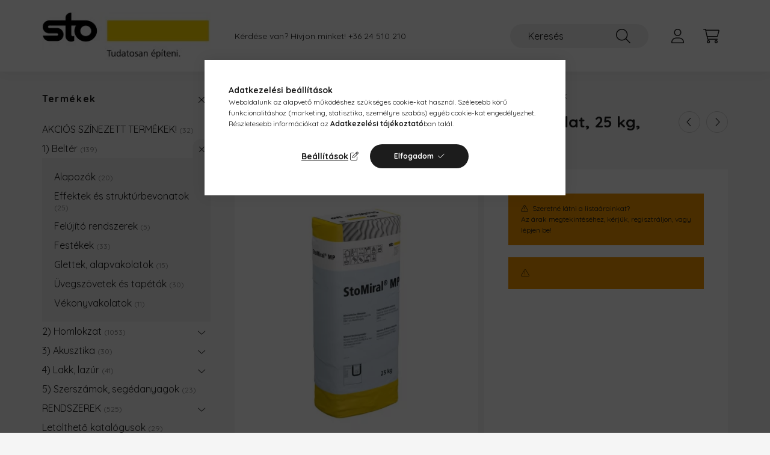

--- FILE ---
content_type: text/html; charset=UTF-8
request_url: https://stohomlokzat.hu/StoMiral-MP-bel-es-kulteri-fedovakolat-25-kg
body_size: 25012
content:
<!DOCTYPE html>
<html lang="hu">
    <head>
        <meta charset="utf-8">
<meta name="description" content="1) Beltér, Vékonyvakolatok, StoMiral MP, bel-és kültéri fedővakolat, 25 kg, fehér, 00113-020, FIGYELEM! Termékeinket területi szaktanácsadókon&nbsp;keresztül ér">
<meta name="robots" content="index, follow">
<meta http-equiv="X-UA-Compatible" content="IE=Edge">
<meta property="og:site_name" content="Sto Építőanyag Kft. - Homlokzatvakolatok és beltéri festékek" />
<meta property="og:title" content="1) Beltér - Vékonyvakolatok, StoMiral MP, bel-és kültéri fed">
<meta property="og:description" content="1) Beltér, Vékonyvakolatok, StoMiral MP, bel-és kültéri fedővakolat, 25 kg, fehér, 00113-020, FIGYELEM! Termékeinket területi szaktanácsadókon&nbsp;keresztül ér">
<meta property="og:type" content="product">
<meta property="og:url" content="https://stohomlokzat.hu/StoMiral-MP-bel-es-kulteri-fedovakolat-25-kg">
<meta property="og:image" content="https://stohomlokzat.hu/img/41933/00113-020/00113-020.webp">
<meta name="google-site-verification" content="k-r5u1M0Y6zqavtLqgZUhjcnfTwzrbtfTTCNw7L_2ns">
<meta property="fb:admins" content="347024398126762">
<meta name="theme-color" content="#ffd900">
<meta name="msapplication-TileColor" content="#ffd900">
<meta name="mobile-web-app-capable" content="yes">
<meta name="apple-mobile-web-app-capable" content="yes">
<meta name="MobileOptimized" content="320">
<meta name="HandheldFriendly" content="true">

<title>1) Beltér - Vékonyvakolatok, StoMiral MP, bel-és kültéri fed</title>


<script>
var service_type="shop";
var shop_url_main="https://stohomlokzat.hu";
var actual_lang="hu";
var money_len="0";
var money_thousend=" ";
var money_dec=",";
var shop_id=41933;
var unas_design_url="https:"+"/"+"/"+"stohomlokzat.hu"+"/"+"!common_design"+"/"+"base"+"/"+"002201"+"/";
var unas_design_code='002201';
var unas_base_design_code='2200';
var unas_design_ver=4;
var unas_design_subver=4;
var unas_shop_url='https://stohomlokzat.hu';
var responsive="yes";
var price_nullcut_disable=1;
var config_plus=new Array();
config_plus['product_tooltip']=1;
config_plus['cart_redirect']=1;
config_plus['money_type']='Ft';
config_plus['money_type_display']='Ft';
var lang_text=new Array();

var UNAS = UNAS || {};
UNAS.shop={"base_url":'https://stohomlokzat.hu',"domain":'stohomlokzat.hu',"username":'retegrendvalaszto.unas.hu',"id":41933,"lang":'hu',"currency_type":'Ft',"currency_code":'HUF',"currency_rate":'1',"currency_length":0,"base_currency_length":0,"canonical_url":'https://stohomlokzat.hu/StoMiral-MP-bel-es-kulteri-fedovakolat-25-kg'};
UNAS.design={"code":'002201',"page":'product_details'};
UNAS.api_auth="ddf011c046bb84854624368d60769b1d";
UNAS.customer={"email":'',"id":0,"group_id":0,"without_registration":0};
UNAS.shop["category_id"]="121729";
UNAS.shop["sku"]="00113-020";
UNAS.shop["product_id"]="157476977";
UNAS.shop["only_private_customer_can_purchase"] = false;
 

UNAS.text = {
    "button_overlay_close": `Bezár`,
    "popup_window": `Felugró ablak`,
    "list": `lista`,
    "updating_in_progress": `frissítés folyamatban`,
    "updated": `frissítve`,
    "is_opened": `megnyitva`,
    "is_closed": `bezárva`,
    "deleted": `törölve`,
    "consent_granted": `hozzájárulás megadva`,
    "consent_rejected": `hozzájárulás elutasítva`,
    "field_is_incorrect": `mező hibás`,
    "error_title": `Hiba!`,
    "product_variants": `termék változatok`,
    "product_added_to_cart": `A termék az árajánlat kérésbe került.`,
    "product_added_to_cart_with_qty_problem": `A termékből csak [qty_added_to_cart] [qty_unit] került kosárba`,
    "product_removed_from_cart": `A termék törölve a kosárból`,
    "reg_title_name": `Név`,
    "reg_title_company_name": `Cégnév`,
    "number_of_items_in_cart": `Kosárban lévő tételek száma`,
    "cart_is_empty": `<a href="https://stohomlokzat.hu/arajanlat">Jelen honlap webkatalógusként működik. A termékeket és árakat meg tudja tekinteni, de megvásárolni, csak műszaki szaktanácsadóinkon keresztül tudja. Konkrét árajánlatért, kérjük, kattintson ide!</a>`,
    "cart_updated": `A kosár frissült`
};


UNAS.text["delete_from_compare"]= `Törlés összehasonlításból`;
UNAS.text["comparison"]= `Összehasonlítás`;

UNAS.text["delete_from_favourites"]= `Törlés a kedvencek közül`;
UNAS.text["add_to_favourites"]= `Kedvencekhez`;






window.lazySizesConfig=window.lazySizesConfig || {};
window.lazySizesConfig.loadMode=1;
window.lazySizesConfig.loadHidden=false;

window.dataLayer = window.dataLayer || [];
function gtag(){dataLayer.push(arguments)};
gtag('js', new Date());
</script>

<script src="https://stohomlokzat.hu/!common_packages/jquery/jquery-3.2.1.js?mod_time=1759314984"></script>
<script src="https://stohomlokzat.hu/!common_packages/jquery/plugins/migrate/migrate.js?mod_time=1759314984"></script>
<script src="https://stohomlokzat.hu/!common_packages/jquery/plugins/tippy/popper-2.4.4.min.js?mod_time=1759314984"></script>
<script src="https://stohomlokzat.hu/!common_packages/jquery/plugins/tippy/tippy-bundle.umd.min.js?mod_time=1759314984"></script>
<script src="https://stohomlokzat.hu/!common_packages/jquery/plugins/tools/overlay/overlay.js?mod_time=1759314984"></script>
<script src="https://stohomlokzat.hu/!common_packages/jquery/plugins/tools/toolbox/toolbox.expose.js?mod_time=1759314984"></script>
<script src="https://stohomlokzat.hu/!common_packages/jquery/plugins/lazysizes/lazysizes.min.js?mod_time=1759314984"></script>
<script src="https://stohomlokzat.hu/!common_packages/jquery/plugins/lazysizes/plugins/bgset/ls.bgset.min.js?mod_time=1759314984"></script>
<script src="https://stohomlokzat.hu/!common_packages/jquery/own/shop_common/exploded/common.js?mod_time=1764831093"></script>
<script src="https://stohomlokzat.hu/!common_packages/jquery/own/shop_common/exploded/common_overlay.js?mod_time=1759314984"></script>
<script src="https://stohomlokzat.hu/!common_packages/jquery/own/shop_common/exploded/common_shop_popup.js?mod_time=1759314984"></script>
<script src="https://stohomlokzat.hu/!common_packages/jquery/own/shop_common/exploded/page_product_details.js?mod_time=1759314984"></script>
<script src="https://stohomlokzat.hu/!common_packages/jquery/own/shop_common/exploded/function_favourites.js?mod_time=1759314984"></script>
<script src="https://stohomlokzat.hu/!common_packages/jquery/own/shop_common/exploded/function_compare.js?mod_time=1759314984"></script>
<script src="https://stohomlokzat.hu/!common_packages/jquery/own/shop_common/exploded/function_product_print.js?mod_time=1759314984"></script>
<script src="https://stohomlokzat.hu/!common_packages/jquery/plugins/hoverintent/hoverintent.js?mod_time=1759314984"></script>
<script src="https://stohomlokzat.hu/!common_packages/jquery/own/shop_tooltip/shop_tooltip.js?mod_time=1759314984"></script>
<script src="https://stohomlokzat.hu/!common_design/base/002200/main.js?mod_time=1759314987"></script>
<script src="https://stohomlokzat.hu/!common_packages/jquery/plugins/flickity/v3/flickity.pkgd.min.js?mod_time=1759314984"></script>
<script src="https://stohomlokzat.hu/!common_packages/jquery/plugins/flickity/v3/as-nav-for.js?mod_time=1759314984"></script>
<script src="https://stohomlokzat.hu/!common_packages/jquery/plugins/toastr/toastr.min.js?mod_time=1759314984"></script>
<script src="https://stohomlokzat.hu/!common_packages/jquery/plugins/photoswipe/photoswipe.min.js?mod_time=1759314984"></script>
<script src="https://stohomlokzat.hu/!common_packages/jquery/plugins/photoswipe/photoswipe-ui-default.min.js?mod_time=1759314984"></script>

<link href="https://stohomlokzat.hu/temp/shop_41933_6baabdc470c4e374c89f955cbbaf3342.css?mod_time=1768561459" rel="stylesheet" type="text/css">

<link href="https://stohomlokzat.hu/StoMiral-MP-bel-es-kulteri-fedovakolat-25-kg" rel="canonical">
<link id="favicon-192x192" rel="icon" type="image/png" href="https://stohomlokzat.hu/shop_ordered/41933/pic/sto192.png" sizes="192x192">
<script>
        var google_consent=1;
    
        gtag('consent', 'default', {
           'ad_storage': 'denied',
           'ad_user_data': 'denied',
           'ad_personalization': 'denied',
           'analytics_storage': 'denied',
           'functionality_storage': 'denied',
           'personalization_storage': 'denied',
           'security_storage': 'granted'
        });

    
        gtag('consent', 'update', {
           'ad_storage': 'denied',
           'ad_user_data': 'denied',
           'ad_personalization': 'denied',
           'analytics_storage': 'denied',
           'functionality_storage': 'denied',
           'personalization_storage': 'denied',
           'security_storage': 'granted'
        });

        </script>
    <script async src="https://www.googletagmanager.com/gtag/js?id=G-B9D96N0S19"></script>    <script>
    gtag('config', 'G-B9D96N0S19');

        </script>
        <script>
    var google_analytics=1;

                gtag('event', 'view_item', {
              "currency": "HUF",
              "value": '0',
              "items": [
                  {
                      "item_id": "00113-020",
                      "item_name": "StoMiral MP, bel-és kültéri fedővakolat, 25 kg, fehér",
                      "item_category": "1) Beltér/Vékonyvakolatok",
                      "price": '0'
                  }
              ],
              'non_interaction': true
            });
               </script>
           <script>
        gtag('config', 'AW-1053995796',{'allow_enhanced_conversions':true});
                </script>
            <script>
        var google_ads=1;

                gtag('event','remarketing', {
            'ecomm_pagetype': 'product',
            'ecomm_prodid': ["00113-020"]        });
            </script>
        <!-- Google Tag Manager -->
    <script>(function(w,d,s,l,i){w[l]=w[l]||[];w[l].push({'gtm.start':
            new Date().getTime(),event:'gtm.js'});var f=d.getElementsByTagName(s)[0],
            j=d.createElement(s),dl=l!='dataLayer'?'&l='+l:'';j.async=true;j.src=
            'https://www.googletagmanager.com/gtm.js?id='+i+dl;f.parentNode.insertBefore(j,f);
        })(window,document,'script','dataLayer','GTM-THHMP5LH');</script>
    <!-- End Google Tag Manager -->

    
    <script>
    var facebook_pixel=1;
    /* <![CDATA[ */
        !function(f,b,e,v,n,t,s){if(f.fbq)return;n=f.fbq=function(){n.callMethod?
            n.callMethod.apply(n,arguments):n.queue.push(arguments)};if(!f._fbq)f._fbq=n;
            n.push=n;n.loaded=!0;n.version='2.0';n.queue=[];t=b.createElement(e);t.async=!0;
            t.src=v;s=b.getElementsByTagName(e)[0];s.parentNode.insertBefore(t,s)}(window,
                document,'script','//connect.facebook.net/en_US/fbevents.js');

        fbq('init', '755203753161414');
                fbq('track', 'PageView', {}, {eventID:'PageView.aWrofpgtdub5tEK47cGX9AAASy0'});
        
        fbq('track', 'ViewContent', {
            content_name: 'StoMiral MP, bel-és kültéri fedővakolat, 25 kg, fehér',
            content_category: '1) Beltér > Vékonyvakolatok',
            content_ids: ['00113-020'],
            contents: [{'id': '00113-020', 'quantity': '25'}],
            content_type: 'product',
            value: 0,
            currency: 'HUF'
        }, {eventID:'ViewContent.aWrofpgtdub5tEK47cGX9AAASy0'});

        
        $(document).ready(function() {
            $(document).on("addToCart", function(event, product_array){
                facebook_event('AddToCart',{
					content_name: product_array.name,
					content_category: product_array.category,
					content_ids: [product_array.sku],
					contents: [{'id': product_array.sku, 'quantity': product_array.qty}],
					content_type: 'product',
					value: product_array.price,
					currency: 'HUF'
				}, {eventID:'AddToCart.' + product_array.event_id});
            });

            $(document).on("addToFavourites", function(event, product_array){
                facebook_event('AddToWishlist', {
                    content_ids: [product_array.sku],
                    content_type: 'product'
                }, {eventID:'AddToFavourites.' + product_array.event_id});
            });
        });

    /* ]]> */
    </script>


        <meta content="width=device-width, initial-scale=1.0" name="viewport" />
        <link rel="preconnect" href="https://fonts.gstatic.com">
        <link rel="preload" href="https://fonts.googleapis.com/css2?family=Quicksand:wght@400;700&display=swap" as="style" />
        <link rel="stylesheet" href="https://fonts.googleapis.com/css2?family=Quicksand:wght@400;700&display=swap" media="print" onload="this.media='all'">
        <noscript>
            <link rel="stylesheet" href="https://fonts.googleapis.com/css2?family=Quicksand:wght@400;700&display=swap" />
        </noscript>
        
        
        
        
        
        

        
        
        
        
                    
            
            
            
            
            
            
            
            
            
                
    </head>

                
                
    
    
    
    
    
                     
    
    <body class='design_ver4 design_subver1 design_subver2 design_subver3 design_subver4' id="ud_shop_artdet">
    
        <!-- Google Tag Manager (noscript) -->
    <noscript><iframe src="https://www.googletagmanager.com/ns.html?id=GTM-THHMP5LH"
                      height="0" width="0" style="display:none;visibility:hidden"></iframe></noscript>
    <!-- End Google Tag Manager (noscript) -->
        <div id="fb-root"></div>
    <script>
        window.fbAsyncInit = function() {
            FB.init({
                xfbml            : true,
                version          : 'v22.0'
            });
        };
    </script>
    <script async defer crossorigin="anonymous" src="https://connect.facebook.net/hu_HU/sdk.js"></script>
    <div id="image_to_cart" style="display:none; position:absolute; z-index:100000;"></div>
<div class="overlay_common overlay_warning" id="overlay_cart_add"></div>
<script>$(document).ready(function(){ overlay_init("cart_add",{"onBeforeLoad":false}); });</script>
<div id="overlay_login_outer"></div>	
	<script>
	$(document).ready(function(){
	    var login_redir_init="";

		$("#overlay_login_outer").overlay({
			onBeforeLoad: function() {
                var login_redir_temp=login_redir_init;
                if (login_redir_act!="") {
                    login_redir_temp=login_redir_act;
                    login_redir_act="";
                }

									$.ajax({
						type: "GET",
						async: true,
						url: "https://stohomlokzat.hu/shop_ajax/ajax_popup_login.php",
						data: {
							shop_id:"41933",
							lang_master:"hu",
                            login_redir:login_redir_temp,
							explicit:"ok",
							get_ajax:"1"
						},
						success: function(data){
							$("#overlay_login_outer").html(data);
							if (unas_design_ver >= 5) $("#overlay_login_outer").modal('show');
							$('#overlay_login1 input[name=shop_pass_login]').keypress(function(e) {
								var code = e.keyCode ? e.keyCode : e.which;
								if(code.toString() == 13) {		
									document.form_login_overlay.submit();		
								}	
							});	
						}
					});
								},
			top: 50,
			mask: {
	color: "#000000",
	loadSpeed: 200,
	maskId: "exposeMaskOverlay",
	opacity: 0.7
},
			closeOnClick: (config_plus['overlay_close_on_click_forced'] === 1),
			onClose: function(event, overlayIndex) {
				$("#login_redir").val("");
			},
			load: false
		});
		
			});
	function overlay_login() {
		$(document).ready(function(){
			$("#overlay_login_outer").overlay().load();
		});
	}
	function overlay_login_remind() {
        if (unas_design_ver >= 5) {
            $("#overlay_remind").overlay().load();
        } else {
            $(document).ready(function () {
                $("#overlay_login_outer").overlay().close();
                setTimeout('$("#overlay_remind").overlay().load();', 250);
            });
        }
	}

    var login_redir_act="";
    function overlay_login_redir(redir) {
        login_redir_act=redir;
        $("#overlay_login_outer").overlay().load();
    }
	</script>  
	<div class="overlay_common overlay_info" id="overlay_remind"></div>
<script>$(document).ready(function(){ overlay_init("remind",[]); });</script>

	<script>
    	function overlay_login_error_remind() {
		$(document).ready(function(){
			load_login=0;
			$("#overlay_error").overlay().close();
			setTimeout('$("#overlay_remind").overlay().load();', 250);	
		});
	}
	</script>  
	<div class="overlay_common overlay_info" id="overlay_newsletter"></div>
<script>$(document).ready(function(){ overlay_init("newsletter",[]); });</script>

<script>
function overlay_newsletter() {
    $(document).ready(function(){
        $("#overlay_newsletter").overlay().load();
    });
}
</script>
<div class="overlay_common overlay_error" id="overlay_script"></div>
<script>$(document).ready(function(){ overlay_init("script",[]); });</script>
    <script>
    $(document).ready(function() {
        $.ajax({
            type: "GET",
            url: "https://stohomlokzat.hu/shop_ajax/ajax_stat.php",
            data: {master_shop_id:"41933",get_ajax:"1"}
        });
    });
    </script>
    

    <div id="container" class="page_shop_artdet_00113_020">
                

        <header class="header js-header">
            <div class="header-inner js-header-inner">
                <div class="container">
                    <div class="row gutters-10 gutters-xl-20 flex-nowrap justify-content-center align-items-center py-3 py-lg-4 position-relative">
                        <div class="header__left col col-lg-auto">
                            <div class="header__left-inner d-flex align-items-center">
                                <button type="button" class="hamburger__btn dropdown--btn d-xl-none" id="hamburger__btn" aria-label="hamburger button" data-btn-for=".main__left">
                                    <span class="hamburger__btn-icon icon--hamburger"></span>
                                </button>
                                    <div id="header_logo_img" class="js-element header_logo logo" data-element-name="header_logo">
        <div class="header_logo-img-container">
            <div class="header_logo-img-wrapper">
                                                <a href="https://stohomlokzat.hu/">                    <picture>
                                                <source srcset="https://stohomlokzat.hu/!common_design/custom/retegrendvalaszto.unas.hu/element/layout_hu_header_logo-280x60_1_default.webp?time=1717137572 1x" />
                        <img                              width="280" height="79"
                                                          src="https://stohomlokzat.hu/!common_design/custom/retegrendvalaszto.unas.hu/element/layout_hu_header_logo-280x60_1_default.webp?time=1717137572"                             
                             alt="Sto Építőanyag Kft. - Homlokzatvakolatok és beltéri festékek                        "/>
                    </picture>
                    </a>                                        </div>
        </div>
    </div>

                            </div>
                        </div>

                        <div class="header__right col-auto col-lg">
                            <div class="row gutters-10 align-items-center">
                                <div class="js-element header_text_section_2 d-none d-lg-block col col-xl-auto text-center text-xl-left" data-element-name="header_text_section_2">
            <div class="header_text_section_2-slide slide-1"><p>Kérdése van? Hívjon minket! <a href='tel:+3624510210'>+36 24 510 210</a></p></div>
    </div>

                                <div class="col-auto col-xl d-flex justify-content-end position-static">
                                    
                                    

                                    <button class="search-box__dropdown-btn dropdown--btn d-xl-none" aria-label="search button" type="button" data-btn-for=".search-box__dropdown">
                                        <span class="search-box__dropdown-btn-icon icon--search"></span>
                                    </button>
                                    <div class="search-box search-box__dropdown dropdown--content dropdown--content-till-lg" data-content-for=".search__dropdown-btn" data-content-direction="full">
                                        <div class="dropdown--content-inner search-box__inner position-relative js-search browser-is-chrome" id="box_search_content">
    <form name="form_include_search" id="form_include_search" action="https://stohomlokzat.hu/shop_search.php" method="get">
    <div class="box-search-group">
        <input data-stay-visible-breakpoint="1200" class="search-box__input ac_input form-control js-search-input" name="search"
               pattern=".{3,100}" id="box_search_input" value="" aria-label="Keresés"
               title="Hosszabb kereső kifejezést írjon be!" placeholder="Keresés" type="search" maxlength="100" autocomplete="off"
               required        >
        <div class='search-box__search-btn-outer input-group-append' title='Keresés'>
            <button class='search-btn' aria-label="Keresés">
                <span class="search-btn-icon icon--search"></span>
            </button>
        </div>
        <div class="search__loading">
            <div class="loading-spinner--small"></div>
        </div>
    </div>
    <div class="search-box__mask"></div>
    </form>
    <div class="ac_results"></div>
</div>
<script>
    $(document).ready(function(){
        $(document).on('smartSearchInputLoseFocus', function(){
            if ($('.js-search-smart-autocomplete').length>0) {
                setTimeout(function () {
                    let height = $(window).height() - ($('.js-search-smart-autocomplete').offset().top - $(window).scrollTop()) - 20;
                    $('.search-smart-autocomplete').css('max-height', height + 'px');
                }, 300);
            }
        });
    });
</script>

                                    </div>

                                        <button type="button" class="profile__btn js-profile-btn dropdown--btn" id="profile__btn" data-orders="https://stohomlokzat.hu/shop_order_track.php" aria-label="profile button" data-btn-for=".profile__dropdown">
        <span class="profile__btn-icon icon--head"></span>
    </button>
    <div class="profile__dropdown dropdown--content" data-content-for=".profile__btn" data-content-direction="right">
        <div class="dropdown--content-inner">
                    <div class="profile__title">
                <span class="profile__title-icon icon--b-head"></span>
                <span class="profile__title-text">Belépés</span>
            </div>
            <div class='login-box__loggedout-container'>
                <form name="form_login" action="https://stohomlokzat.hu/shop_logincheck.php" method="post"><input name="file_back" type="hidden" value="/StoMiral-MP-bel-es-kulteri-fedovakolat-25-kg"><input type="hidden" name="login_redir" value="" id="login_redir">
                <div class="login-box__form-inner">
                    <div class="form-group login-box__input-field form-label-group">
                        <input name="shop_user_login" id="shop_user_login" aria-label="Email" placeholder='Email' type="text" maxlength="100" class="form-control" spellcheck="false" autocomplete="email" autocapitalize="off">
                        <label for="shop_user_login">Email</label>
                    </div>
                    <div class="form-group login-box__input-field form-label-group mb-4">
                        <input name="shop_pass_login" id="shop_pass_login" aria-label="Jelszó" placeholder="Jelszó" type="password" maxlength="100" class="form-control" spellcheck="false" autocomplete="current-password" autocapitalize="off">
                        <label for="shop_pass_login">Jelszó</label>
                    </div>
                    <div class="form-group text-center mb-4">
                        <button type="submit" class="btn btn-primary">Belép</button>
                    </div>
                                        <div class="line-separator"></div>
                    <div class="form-group text-center">
                        <div class="login-box__reg-btn-wrap">
                            <a class="login-box__reg-btn btn btn-secondary" href="https://stohomlokzat.hu/shop_reg.php?no_reg=0">Regisztráció</a>
                        </div>
                        <div class="login-box__remind-btn-wrap">
                            <button type="button" class="login-box__remind-btn btn btn-secondary" onclick="handleCloseDropdowns(); overlay_login_remind();">Elfelejtettem a jelszavamat</button>
                        </div>
                    </div>
                </div>
                </form>
            </div>
                </div>
    </div>


                                    <button class="cart-box__btn dropdown--btn js-cart-box-loaded-by-ajax" aria-label="cart button" type="button" data-btn-for=".cart-box__dropdown">
                                        <span class="cart-box__btn-icon icon--cart">
                                                <span id="box_cart_content" class="cart-box">            </span>
                                        </span>
                                    </button>
                                                                        <div class="cart-box__dropdown dropdown--content js-cart-box-dropdown" data-content-for=".cart-box__btn" data-content-direction="right">
                                        <div class="h-100 dropdown--content-inner" id="box_cart_content2">
                                            <div class="loading-spinner-wrapper text-center">
                                                <div class="loading-spinner--small" style="width:30px;height:30px;"></div>
                                            </div>
                                            <script>
                                                $(document).ready(function(){
                                                    $('.cart-box__btn').on('click', function(){
                                                        let $this_btn = $(this);
                                                        const $box_cart_2 = $("#box_cart_content2");

                                                        if (!$this_btn.hasClass('ajax-loading') && !$this_btn.hasClass('is-loaded')) {
                                                            $.ajax({
                                                                type: "GET",
                                                                async: true,
                                                                url: "https://stohomlokzat.hu/shop_ajax/ajax_box_cart.php?get_ajax=1&lang_master=hu&cart_num=2",
                                                                beforeSend:function(){
                                                                    $this_btn.addClass('ajax-loading');
                                                                    $box_cart_2.addClass('ajax-loading');
                                                                },
                                                                success: function (data) {
                                                                    $box_cart_2.html(data).removeClass('ajax-loading').addClass("is-loaded");
                                                                    $this_btn.removeClass('ajax-loading').addClass("is-loaded");

                                                                    const $box_cart_free_shipping_el = $(".js-cart-box-free-shipping", $box_cart_2);
                                                                    const $box_cart_sum_and_btns_el = $(".js-cart-box-sum-and-btns", $box_cart_2);
                                                                    const $box_cart_header_el = $(".js-cart-box-title", $box_cart_2);

                                                                    requestAnimationFrame(function() {
                                                                        if ($box_cart_free_shipping_el.length > 0 && $box_cart_free_shipping_el.css('display') != 'none') {
                                                                            root.style.setProperty("--cart-box-free-shipping-height", $box_cart_free_shipping_el.outerHeight(true) + "px");
                                                                        }
                                                                        if ($box_cart_header_el.length > 0 && $box_cart_header_el.css('display') != 'none') {
                                                                            root.style.setProperty("--cart-box-header-height", $box_cart_header_el.outerHeight(true) + "px");
                                                                        }
                                                                        root.style.setProperty("--cart-box-sum-and-btns", $box_cart_sum_and_btns_el.outerHeight(true) + "px");
                                                                    })
                                                                }
                                                            });
                                                        }
                                                    });
                                                });
                                            </script>
                                            
                                        </div>
                                    </div>
                                                                    </div>
                            </div>
                        </div>
                    </div>
                </div>
            </div>
        </header>
        
        <main class="main">
            <div class="container">
                <div class="row">
                                        <div class="main__left col-auto dropdown--content dropdown--content-till-lg" data-content-for=".hamburger__btn, .filter-top__filter-btn" data-content-direction="left">
                        <button class="main__left-btn-close btn-close d-xl-none" data-close-btn-for=".hamburger__btn, .main__left" type="button" aria-label="bezár" data-text="bezár"></button>
                        <div class="main__left-inner">
                            

                                                        <div id="box_container_shop_cat" class="box_container">
                                <div class="box box--closeable has-opened-content">
                                    <div class="box__title h4">
                                        <span class="box__title-text" onclick="boxContentOpener($(this));"><a href="https://stohomlokzat.hu/termekek">Termékek</a></span>
                                        <button onclick="boxContentOpener($(this));"  aria-expanded="true" class="box__toggle-btn content-toggle-btn" aria-haspopup="listbox" type="button"></button>
                                    </div>
                                    <div class="box__content show js-box-content">
                                                <script>
    function navItemOpen($thisBtn) {
        let $thisParentSubmenu = $thisBtn.closest('.submenu');
        let $thisNavItem = $thisBtn.closest('.nav-item');
        let $thisSubmenu = $thisNavItem.find('.submenu').first();

        /*remove is-opened class form the rest menus (cat+plus)*/
        let $notThisOpenedNavItem = $thisParentSubmenu.find('.nav-item.show').not($thisNavItem);
        $notThisOpenedNavItem.find('.submenu.show').removeClass('show');
        $notThisOpenedNavItem.find('.submenu-toggle-btn').attr('aria-expanded','false');
        $notThisOpenedNavItem.removeClass('show');

        if ($thisNavItem.hasClass('show')) {
            $thisBtn.attr('aria-expanded','false');
            $thisNavItem.removeClass('show');
            $thisSubmenu.removeClass('show');
        } else {
            $thisBtn.attr('aria-expanded','true');
            $thisNavItem.addClass('show');
            $thisSubmenu.addClass('show');
        }
    }
    function catSubLoad($id,$ajaxUrl){
        let $navItem = $('.nav-item[data-id="'+$id+'"]');

        $.ajax({
            type: 'GET',
            url: $ajaxUrl,
            beforeSend: function(){
                $navItem.addClass('ajax-loading');
                setTimeout(function (){
                    if (!$navItem.hasClass('ajax-loaded')) {
                        $navItem.addClass('ajax-loader');
                    }
                }, 500);
            },
            success:function(data){
                $navItem.append(data);
                $("> .nav-link-wrapper > .submenu-toggle-btn", $navItem).attr('onclick','navItemOpen($(this));').trigger('click');
                $navItem.removeClass('ajax-loading ajax-loader').addClass('ajax-loaded');
            }
        });
    }
</script>

<ul id="nav__cat" class="navbar-nav js-navbar-nav">
            <li class="nav-item js-nav-item-326002" data-id="326002">
            <div class="nav-link-wrapper">
                <a class="nav-link" href="https://stohomlokzat.hu/akcios-termekek">
                    AKCIÓS SZÍNEZETT TERMÉKEK!
                    <span class="nav-item__count round-bracket-around">32</span>                </a>

                            </div>
                    </li>
            <li class="nav-item has-submenu show js-nav-item-129367" data-id="129367">
            <div class="nav-link-wrapper">
                <a class="nav-link" href="https://stohomlokzat.hu/belter">
                    1) Beltér
                    <span class="nav-item__count round-bracket-around">139</span>                </a>

                                <button                         onclick="navItemOpen($(this));" aria-expanded="true"                        class="content-toggle-btn submenu-toggle-btn" data-toggle="submenu" aria-haspopup="true" type="button">
                </button>
                            </div>
                            <ul class="submenu collapse show submenu--level-1">
            <li class="nav-item  js-nav-item-163530" data-id="163530">
            <div class="nav-link-wrapper">
                <a class="nav-link" href="https://stohomlokzat.hu/belter-alapozok" >Alapozók
                <span class="nav-item__count round-bracket-around">20</span>                </a>
                            </div>
                    </li>
            <li class="nav-item  js-nav-item-892259" data-id="892259">
            <div class="nav-link-wrapper">
                <a class="nav-link" href="https://stohomlokzat.hu/belter-effektek-es-strukturabevonatok" >Effektek és struktúrbevonatok
                <span class="nav-item__count round-bracket-around">25</span>                </a>
                            </div>
                    </li>
            <li class="nav-item  js-nav-item-923638" data-id="923638">
            <div class="nav-link-wrapper">
                <a class="nav-link" href="https://stohomlokzat.hu/belter-felujito-rendszerek" >Felújító rendszerek
                <span class="nav-item__count round-bracket-around">5</span>                </a>
                            </div>
                    </li>
            <li class="nav-item  js-nav-item-441242" data-id="441242">
            <div class="nav-link-wrapper">
                <a class="nav-link" href="https://stohomlokzat.hu/belter-festekek" >Festékek
                <span class="nav-item__count round-bracket-around">33</span>                </a>
                            </div>
                    </li>
            <li class="nav-item  js-nav-item-214236" data-id="214236">
            <div class="nav-link-wrapper">
                <a class="nav-link" href="https://stohomlokzat.hu/belter-glettek-alapvakolatok" >Glettek, alapvakolatok
                <span class="nav-item__count round-bracket-around">15</span>                </a>
                            </div>
                    </li>
            <li class="nav-item  js-nav-item-582955" data-id="582955">
            <div class="nav-link-wrapper">
                <a class="nav-link" href="https://stohomlokzat.hu/belter-uvegszovetek-es-tapetak" >Üvegszövetek és tapéták
                <span class="nav-item__count round-bracket-around">30</span>                </a>
                            </div>
                    </li>
            <li class="nav-item  js-nav-item-121729" data-id="121729">
            <div class="nav-link-wrapper">
                <a class="nav-link" href="https://stohomlokzat.hu/belter-vekonyvakolatok" >Vékonyvakolatok
                <span class="nav-item__count round-bracket-around">11</span>                </a>
                            </div>
                    </li>
    
    
    </ul>

                    </li>
            <li class="nav-item has-submenu js-nav-item-929225" data-id="929225">
            <div class="nav-link-wrapper">
                <a class="nav-link" href="https://stohomlokzat.hu/homlokzat">
                    2) Homlokzat
                    <span class="nav-item__count round-bracket-around">1053</span>                </a>

                                <button                         onclick="catSubLoad('929225','https://stohomlokzat.hu/shop_ajax/ajax_box_cat.php?get_ajax=1&type=layout&change_lang=hu&level=1&key=929225&box_var_name=shop_cat&box_var_layout_cache=1&box_var_expand_cache=yes&box_var_layout_level0=0&box_var_layout=1&box_var_ajax=1&box_var_section=content&box_var_highlight=yes&box_var_type=expand&box_var_div=no&box_var_expand_cache_per_cats=1');" aria-expanded="false"
                                                class="content-toggle-btn submenu-toggle-btn" data-toggle="submenu" aria-haspopup="true" type="button">
                </button>
                            </div>
                    </li>
            <li class="nav-item has-submenu js-nav-item-679466" data-id="679466">
            <div class="nav-link-wrapper">
                <a class="nav-link" href="https://stohomlokzat.hu/akusztika">
                    3) Akusztika
                    <span class="nav-item__count round-bracket-around">30</span>                </a>

                                <button                         onclick="catSubLoad('679466','https://stohomlokzat.hu/shop_ajax/ajax_box_cat.php?get_ajax=1&type=layout&change_lang=hu&level=1&key=679466&box_var_name=shop_cat&box_var_layout_cache=1&box_var_expand_cache=yes&box_var_layout_level0=0&box_var_layout=1&box_var_ajax=1&box_var_section=content&box_var_highlight=yes&box_var_type=expand&box_var_div=no&box_var_expand_cache_per_cats=1');" aria-expanded="false"
                                                class="content-toggle-btn submenu-toggle-btn" data-toggle="submenu" aria-haspopup="true" type="button">
                </button>
                            </div>
                    </li>
            <li class="nav-item has-submenu js-nav-item-736909" data-id="736909">
            <div class="nav-link-wrapper">
                <a class="nav-link" href="https://stohomlokzat.hu/lakk-lazur">
                    4) Lakk, lazúr
                    <span class="nav-item__count round-bracket-around">41</span>                </a>

                                <button                         onclick="catSubLoad('736909','https://stohomlokzat.hu/shop_ajax/ajax_box_cat.php?get_ajax=1&type=layout&change_lang=hu&level=1&key=736909&box_var_name=shop_cat&box_var_layout_cache=1&box_var_expand_cache=yes&box_var_layout_level0=0&box_var_layout=1&box_var_ajax=1&box_var_section=content&box_var_highlight=yes&box_var_type=expand&box_var_div=no&box_var_expand_cache_per_cats=1');" aria-expanded="false"
                                                class="content-toggle-btn submenu-toggle-btn" data-toggle="submenu" aria-haspopup="true" type="button">
                </button>
                            </div>
                    </li>
            <li class="nav-item js-nav-item-328520" data-id="328520">
            <div class="nav-link-wrapper">
                <a class="nav-link" href="https://stohomlokzat.hu/szerszamok-segedanyagok">
                    5) Szerszámok, segédanyagok
                    <span class="nav-item__count round-bracket-around">23</span>                </a>

                            </div>
                    </li>
            <li class="nav-item has-submenu js-nav-item-284545" data-id="284545">
            <div class="nav-link-wrapper">
                <a class="nav-link" href="https://stohomlokzat.hu/rendszerek">
                    RENDSZEREK
                    <span class="nav-item__count round-bracket-around">525</span>                </a>

                                <button                         onclick="catSubLoad('284545','https://stohomlokzat.hu/shop_ajax/ajax_box_cat.php?get_ajax=1&type=layout&change_lang=hu&level=1&key=284545&box_var_name=shop_cat&box_var_layout_cache=1&box_var_expand_cache=yes&box_var_layout_level0=0&box_var_layout=1&box_var_ajax=1&box_var_section=content&box_var_highlight=yes&box_var_type=expand&box_var_div=no&box_var_expand_cache_per_cats=1');" aria-expanded="false"
                                                class="content-toggle-btn submenu-toggle-btn" data-toggle="submenu" aria-haspopup="true" type="button">
                </button>
                            </div>
                    </li>
            <li class="nav-item js-nav-item-997166" data-id="997166">
            <div class="nav-link-wrapper">
                <a class="nav-link" href="https://stohomlokzat.hu/letoltheto-katalogusok">
                    Letölthető katalógusok
                    <span class="nav-item__count round-bracket-around">29</span>                </a>

                            </div>
                    </li>
            <li class="nav-item js-nav-item-538594" data-id="538594">
            <div class="nav-link-wrapper">
                <a class="nav-link" href="https://stohomlokzat.hu/sto-osszes-homlokzati-es-belteri-termek">
                    STO ÖSSZES HOMLOKZATI ÉS BELTÉRI TERMÉK
                    <span class="nav-item__count round-bracket-around">535</span>                </a>

                            </div>
                    </li>
    </ul>
    
                                                			<ul id="nav__menu" class="navbar-nav js-navbar-nav">
				<li class="nav-item js-nav-item-321450">
			<div class="nav-link-wrapper">
				<a class="nav-link" href="https://stohomlokzat.hu/epitesz-kepzes-2025">
					Sto kreditpontos építész képzés 2025
									</a>
							</div>
					</li>
			<li class="nav-item js-nav-item-508846">
			<div class="nav-link-wrapper">
				<a class="nav-link" href="https://stohomlokzat.hu/muszakiszaktanacsadas">
					Műszaki szaktanácsadás és ajánlatadás
									</a>
							</div>
					</li>
			<li class="nav-item js-nav-item-164444">
			<div class="nav-link-wrapper">
				<a class="nav-link" href="https://stohomlokzat.hu/arajanlat">
					Kérjen egyedi árajánlatot!
									</a>
							</div>
					</li>
			<li class="nav-item js-nav-item-877936">
			<div class="nav-link-wrapper">
				<a class="nav-link" href="https://stohomlokzat.hu/shop_contact.php">
					Elérhetőség, nyitvatartás
									</a>
							</div>
					</li>
			<li class="nav-item js-nav-item-200127">
			<div class="nav-link-wrapper">
				<a class="nav-link" href="https://stohomlokzat.hu/szinkevero-helyszinek">
					Sto anyagok színkeverő helyszínei
									</a>
							</div>
					</li>
			<li class="nav-item has-submenu js-nav-item-594427">
			<div class="nav-link-wrapper">
				<a class="nav-link" href="https://stohomlokzat.hu/letoltesek2">
					Letöltések
									</a>
									<button onclick="navItemOpen($(this));" aria-expanded="false" class="content-toggle-btn submenu-toggle-btn" data-toggle="submenu" aria-haspopup="true" type="button">					</button>
							</div>
										<ul class="submenu collapse submenu--level-1">
				<li class="nav-item js-nav-item-707003">
			<div class="nav-link-wrapper">
				<a class="nav-link" href="https://stohomlokzat.hu/adatlapok">
					Letölthető biztonsági és műszaki adatlapok
									</a>
							</div>
					</li>
			<li class="nav-item js-nav-item-133851">
			<div class="nav-link-wrapper">
				<a class="nav-link" href="https://stohomlokzat.hu/arlista">
					StoHomlokzat aktuális letölthető pdf árlista
									</a>
							</div>
					</li>
			<li class="nav-item js-nav-item-624464">
			<div class="nav-link-wrapper">
				<a class="nav-link" href="https://stohomlokzat.hu/teljesitmeny-nyilatkozatok">
					Teljesítmény nyitalkozatok
									</a>
							</div>
					</li>
			<li class="nav-item js-nav-item-281379">
			<div class="nav-link-wrapper">
				<a class="nav-link" href="https://stohomlokzat.hu/fenntarthatosagi-adatlapok">
					Fenntarthatósági adatlapok
									</a>
							</div>
					</li>
			<li class="nav-item js-nav-item-924392">
			<div class="nav-link-wrapper">
				<a class="nav-link" href="https://stohomlokzat.hu/letoltheto-katalogusok">
					Letölthető katalógusok
									</a>
							</div>
					</li>
			<li class="nav-item js-nav-item-134000">
			<div class="nav-link-wrapper">
				<a class="nav-link" href="https://stohomlokzat.hu/piktogramok">
					Piktogramok magyarázata
									</a>
							</div>
					</li>
			<li class="nav-item js-nav-item-768833">
			<div class="nav-link-wrapper">
				<a class="nav-link" href="https://stohomlokzat.hu/Kivitelezesi-iranyelv-Homlokzati-hoszigeteli-rendszerek">
					Műszaki irányelv kivitelezők részére - Homlokzati hőszigetelő rendszerek
									</a>
							</div>
					</li>
			<li class="nav-item js-nav-item-158659">
			<div class="nav-link-wrapper">
				<a class="nav-link" href="https://stohomlokzat.hu/letoltheto-katalogusok">
					Alkalmazástechnikai útmutatók
									</a>
							</div>
					</li>
			<li class="nav-item js-nav-item-583993">
			<div class="nav-link-wrapper">
				<a class="nav-link" href="https://stohomlokzat.hu/videok">
					Kivitelezőknek szóló alkalmazástechnikai videók
									</a>
							</div>
					</li>
			<li class="nav-item js-nav-item-835653">
			<div class="nav-link-wrapper">
				<a class="nav-link" href="https://stohomlokzat.hu/csomoponti-kialakitasok">
					Csomóponti kialakítások
									</a>
							</div>
					</li>
		</ul>

					</li>
			<li class="nav-item has-submenu js-nav-item-510659">
			<div class="nav-link-wrapper">
				<a class="nav-link" href="https://stohomlokzat.hu/epiteszeknek">
					Építészeknek szóló információk
									</a>
									<button onclick="navItemOpen($(this));" aria-expanded="false" class="content-toggle-btn submenu-toggle-btn" data-toggle="submenu" aria-haspopup="true" type="button">					</button>
							</div>
										<ul class="submenu collapse submenu--level-1">
				<li class="nav-item js-nav-item-642639">
			<div class="nav-link-wrapper">
				<a class="nav-link" href="https://stohomlokzat.hu/rendszerek">
					Rendszerek
									</a>
							</div>
					</li>
			<li class="nav-item js-nav-item-791017">
			<div class="nav-link-wrapper">
				<a class="nav-link" href="https://stohomlokzat.hu/letoltheto-katalogusok">
					Letölthető katalógusok
									</a>
							</div>
					</li>
			<li class="nav-item js-nav-item-415957">
			<div class="nav-link-wrapper">
				<a class="nav-link" href="https://stohomlokzat.hu/szinkartya">
					Színkártya igénylés
									</a>
							</div>
					</li>
			<li class="nav-item js-nav-item-570150">
			<div class="nav-link-wrapper">
				<a class="nav-link" href="https://stohomlokzat.hu/piktogramok">
					Piktogramok magyarázata
									</a>
							</div>
					</li>
			<li class="nav-item js-nav-item-679007">
			<div class="nav-link-wrapper">
				<a class="nav-link" href="https://stohomlokzat.hu/stosignature">
					StoSignature - Egyedi felületképzés
									</a>
							</div>
					</li>
			<li class="nav-item js-nav-item-930812">
			<div class="nav-link-wrapper">
				<a class="nav-link" href="https://stohomlokzat.hu/referenciak">
					Referenciák
									</a>
							</div>
					</li>
			<li class="nav-item js-nav-item-888528">
			<div class="nav-link-wrapper">
				<a class="nav-link" href="https://stohomlokzat.hu/hoszigeteles">
					Mi áll a Sto hőszigetelő rendszerek mögött?
									</a>
							</div>
					</li>
			<li class="nav-item js-nav-item-597026">
			<div class="nav-link-wrapper">
				<a class="nav-link" href="https://stohomlokzat.hu/arajanlat">
					Árajánlat kérés
									</a>
							</div>
					</li>
			<li class="nav-item js-nav-item-826490">
			<div class="nav-link-wrapper">
				<a class="nav-link" href="https://stohomlokzat.hu/csomoponti-kialakitasok">
					Csomóponti kialakítások
									</a>
							</div>
					</li>
		</ul>

					</li>
			<li class="nav-item has-submenu js-nav-item-712189">
			<div class="nav-link-wrapper">
				<a class="nav-link" href="https://stohomlokzat.hu/kivitelezoknek">
					Kivitelezőknek szóló információk
									</a>
									<button onclick="navItemOpen($(this));" aria-expanded="false" class="content-toggle-btn submenu-toggle-btn" data-toggle="submenu" aria-haspopup="true" type="button">					</button>
							</div>
										<ul class="submenu collapse submenu--level-1">
				<li class="nav-item js-nav-item-879348">
			<div class="nav-link-wrapper">
				<a class="nav-link" href="https://stohomlokzat.hu/arajanlat">
					Árajánlat kérés
									</a>
							</div>
					</li>
			<li class="nav-item js-nav-item-529599">
			<div class="nav-link-wrapper">
				<a class="nav-link" href="https://stohomlokzat.hu/teruleti-szaktanacsadok">
					Területi szaktanácsadók elérhetősége
									</a>
							</div>
					</li>
			<li class="nav-item js-nav-item-616807">
			<div class="nav-link-wrapper">
				<a class="nav-link" href="https://stohomlokzat.hu/Kivitelezesi-iranyelv-Homlokzati-hoszigeteli-rendszerek">
					Műszaki irányelv kivitelezők részére - Homlokzati hőszigetelő rendszerek
									</a>
							</div>
					</li>
			<li class="nav-item js-nav-item-448508">
			<div class="nav-link-wrapper">
				<a class="nav-link" href="https://stohomlokzat.hu/adatlapok">
					Letölthető biztonsági és műszaki adatlapok
									</a>
							</div>
					</li>
			<li class="nav-item js-nav-item-607136">
			<div class="nav-link-wrapper">
				<a class="nav-link" href="https://stohomlokzat.hu/teljesitmeny-nyilatkozatok">
					Teljesítmény nyilatkozatok
									</a>
							</div>
					</li>
			<li class="nav-item js-nav-item-540596">
			<div class="nav-link-wrapper">
				<a class="nav-link" href="https://stohomlokzat.hu/piktogramok">
					Piktogramok magyarázata
									</a>
							</div>
					</li>
			<li class="nav-item js-nav-item-805910">
			<div class="nav-link-wrapper">
				<a class="nav-link" href="https://stohomlokzat.hu/videok">
					Kivitelezőknek szóló alkalmazástechnikai videók
									</a>
							</div>
					</li>
		</ul>

					</li>
			<li class="nav-item has-submenu js-nav-item-202218">
			<div class="nav-link-wrapper">
				<a class="nav-link" href="https://stohomlokzat.hu/termekinformaciok">
					Termékekkel kapcsolatos információk
									</a>
									<button onclick="navItemOpen($(this));" aria-expanded="false" class="content-toggle-btn submenu-toggle-btn" data-toggle="submenu" aria-haspopup="true" type="button">					</button>
							</div>
										<ul class="submenu collapse submenu--level-1">
				<li class="nav-item js-nav-item-768937">
			<div class="nav-link-wrapper">
				<a class="nav-link" href="https://stohomlokzat.hu/arajanlat">
					Árajánlat kérés
									</a>
							</div>
					</li>
			<li class="nav-item js-nav-item-583891">
			<div class="nav-link-wrapper">
				<a class="nav-link" href="https://stohomlokzat.hu/tapetak">
					Sto tapéták mintázatai
									</a>
							</div>
					</li>
			<li class="nav-item js-nav-item-218196">
			<div class="nav-link-wrapper">
				<a class="nav-link" href="https://stohomlokzat.hu/stocalcefunctio">
					StoCalce Functio
									</a>
							</div>
					</li>
			<li class="nav-item js-nav-item-319869">
			<div class="nav-link-wrapper">
				<a class="nav-link" href="https://stohomlokzat.hu/stocolor-dryonic">
					StoColor Dryonic®
									</a>
							</div>
					</li>
			<li class="nav-item js-nav-item-229261">
			<div class="nav-link-wrapper">
				<a class="nav-link" href="https://stohomlokzat.hu/stocolor-lotusan">
					StoColor Lotusan®
									</a>
							</div>
					</li>
			<li class="nav-item js-nav-item-825717">
			<div class="nav-link-wrapper">
				<a class="nav-link" href="https://stohomlokzat.hu/stocolor-puraclean">
					StoColor PuraClean
									</a>
							</div>
					</li>
			<li class="nav-item js-nav-item-967481">
			<div class="nav-link-wrapper">
				<a class="nav-link" href="https://stohomlokzat.hu/stosilent">
					StoSilent
									</a>
							</div>
					</li>
			<li class="nav-item js-nav-item-320702">
			<div class="nav-link-wrapper">
				<a class="nav-link" href="https://stohomlokzat.hu/superlit">
					StoSuperlit® és StoGranit®
									</a>
							</div>
					</li>
		</ul>

					</li>
			<li class="nav-item js-nav-item-905578">
			<div class="nav-link-wrapper">
				<a class="nav-link" href="https://stohomlokzat.hu/blog">
					Blog, szakmai cikkek
									</a>
							</div>
					</li>
			<li class="nav-item js-nav-item-193003">
			<div class="nav-link-wrapper">
				<a class="nav-link" href="https://stohomlokzat.hu/shop_news.php?news">
					Hírek, aktualitások
									</a>
							</div>
					</li>
			<li class="nav-item js-nav-item-952576">
			<div class="nav-link-wrapper">
				<a class="nav-link" href="https://stohomlokzat.hu/hirlevel">
					Hírlevél feliratkozás
									</a>
							</div>
					</li>
			<li class="nav-item js-nav-item-304637">
			<div class="nav-link-wrapper">
				<a class="nav-link" href="https://stohomlokzat.hu/shop_reg.php" target="_blank">
					Regisztráció
									</a>
							</div>
					</li>
			<li class="nav-item js-nav-item-678786">
			<div class="nav-link-wrapper">
				<a class="nav-link" href="https://stohomlokzat.hu/shop_searchcomplex.php?">
					Részletes keresés
									</a>
							</div>
					</li>
			<li class="nav-item js-nav-item-124473">
			<div class="nav-link-wrapper">
				<a class="nav-link" href="https://stohomlokzat.hu/gyik">
					GYIK - Gyakran ismételt kérdések
									</a>
							</div>
					</li>
		</ul>

    
                                    </div>
                                </div>
                                <script>
                                    function boxContentOpener($thisEl) {
                                        let $thisBox = $thisEl.closest('.box');
                                        let $thisBtn = $thisBox.find('.box__toggle-btn');

                                        if ($thisBox.hasClass('has-opened-content')) {
                                            $thisBtn.attr('aria-expanded','false').removeClass('open').addClass('close');
                                            $thisBox.removeClass('has-opened-content').find('.box__content').removeClass('show');
                                        } else {
                                            $thisBox.addClass('has-opened-content').find('.box__content').addClass('show');
                                            $thisBtn.attr('aria-expanded','true').removeClass('open').addClass('close')
                                        }
                                    }
                                </script>
                            </div>
                            
                                    
    

                                                        <div id="box_container_header_section" class="box_container d-lg-none">
                                <div class="box">        <div class="js-element header_text_section_2" data-element-name="header_text_section_2">
            <div class="header_text_section_2-slide slide-1"><p>Kérdése van? Hívjon minket! <a href='tel:+3624510210'>+36 24 510 210</a></p></div>
    </div>

    </div>
                            </div>
                            
                            
                            <div id='box_container_home_banner4_1' class='box_container_1'>
                            <div class="box">
                                <div class="box__title h4">Kérdése merült fel? Hívja műszaki szaktanácsadóinkat!</div>
                                <div class="box__content js-box-content"><div id='box_banner_240952' class='box_content'><div class='box_txt text_normal'><p style="text-align: left;"><a href="https://stohomlokzat.hu/muszakiszaktanacsadas" target="_blank" rel="noopener"><img src="https://stohomlokzat.hu/shop_ordered/41933/pic/2025_homlokzat_terkep.jpg" width="1200" height="946" style="width: 100%; max-width: 300px; height: auto;" alt="" /></a></p>
<p><span style="text-decoration: underline;"><strong><span style="color: #0000ff;"><a href="https://stohomlokzat.hu/muszakiszaktanacsadas" target="_blank" rel="noopener" style="color: #0000ff; text-decoration: underline;">Területi szaktanácsadóink elérhetőségeihez kattintson ide! &gt;</a></span></strong></span></p></div></div></div>
                            </div>
                            </div><div id='box_container_home_banner4_2' class='box_container_2'>
                            <div class="box">
                                <div class="box__title h4">Tervezői tanácsadók</div>
                                <div class="box__content js-box-content"><div id='box_banner_248989' class='box_content'><div class='box_txt text_normal'><p><span><strong><img src="https://stohomlokzat.hu/shop_ordered/41933/pic/Portre_fotok/Zsuzsa_paragraph.jpg" width="150" height="78" alt="" style="width: 100%; max-width: 150px; height: auto;" /></strong></span></p>
<p><span><strong>Kirner Zsuzsanna</strong></span><br /><span>tervezői tanácsadó, okl. építészmérnök</span><br /><span>Telefon: <a href="tel:+36 24 510 228">+</a><a href="tel:+36 24 510 228">36 24 510 228</a></span><br /><span>Mobil: <a href="tel:+36%2030 241 0501 ">+36 30 241 0501 </a></span><br /><span>E-mail: <a href="mailto:zs.kirner@sto.com">zs.kirner@sto.com</a></span></p>
<p><span><strong><img src="https://stohomlokzat.hu/shop_ordered/41933/pic/Portre_fotok/Fogarasi-Csato_Zsuzsa2.jpg" width="3305" height="2205" style="width: 100%; max-width: 150px; height: auto;" alt="" /></strong></span></p>
<p><span><strong>Fogarasi-Csató Zsuzsanna</strong><br />tervezői tanácsadó, okl. építészmérnök<br />Mobil: <a href="tel:+36%2030 144 8349">+</a><a href="tel:+36%2030 144 8349">36 30 144 8349</a><br />E-mail: <a href="mailto:zs.kirner@sto.com">zs.csato@sto.com</a></span></p>
<p><span><img src="https://stohomlokzat.hu/shop_ordered/41933/pic/Portre_fotok/1P4E1235.JPG" width="150" height="100" alt="" style="width: 100%; max-width: 150px; height: auto;" /></span></p>
<p><span><strong>Varga István</strong><br />üzletágvezető<br />Telefon: <a href="tel:+36%2024 510 230">+36 24 510</a><a href="tel:+36%2024 510 230"> 230</a><br />Mobil: <a href="tel:+36%2030 506 5144">+36 30</a><a href="tel:+36%2030 506 5144"> 506</a><a href="tel:+36%2030 506 5144"></a><a href="tel:+36%2030 506 5144"> 5144</a><br />E-mail: <a href="mailto:%20i.varga@sto.com">i.varga@sto.com</a></span></p></div></div></div>
                            </div>
                            </div><div id='box_container_common_news' class='box_container_3'>
                            <div class="box">
                                <div class="box__title h4">Hírek</div>
                                <div class="box__content js-box-content"><div id='box_news_content' class='box_content'>
            <div class="box_news_item">
            <div class="box_news_title_wrapper">
                <a class="box_news_title" href="https://stohomlokzat.hu/shop_news.php?news=86481">Decemberi leltár zárvatarás!</a>
                <a class="box_news_link" href="https://stohomlokzat.hu/shop_news.php?news=86481" aria-label="Részletek" title="Részletek"></a>
            </div>
            <div class="box_news_date">2025.11.27 </div>
        </div>
            <div class="box_news_item">
            <div class="box_news_title_wrapper">
                <a class="box_news_title" href="https://stohomlokzat.hu/shop_news.php?news=85611">Sto kreditpontos építész továbbképzés 2025.november 5-én a Lechner Rendezvényközpontban!</a>
                <a class="box_news_link" href="https://stohomlokzat.hu/shop_news.php?news=85611" aria-label="Részletek" title="Részletek"></a>
            </div>
            <div class="box_news_date">2025.10.02 </div>
        </div>
                <div class="box_news_button_more-wrap text-center">
            <a class="box_news_button_more btn btn-secondary" href="https://stohomlokzat.hu/shop_news.php">További híreink</a>
        </div>
    </div></div>
                            </div>
                            </div><div id='box_container_home_banner3_1' class='box_container_4'>
                            <div class="box">
                                <div class="box__title h4">Kiárusítás! Akciós termékek!</div>
                                <div class="box__content js-box-content"><div id='box_banner_246383' class='box_content'><div class='box_txt text_normal'><p style="text-align: center;"><strong>Amíg a készlet tart!</strong><br /><a href="https://stohomlokzat.hu/akcios-termekek"><img src="https://stohomlokzat.hu/shop_ordered/41933/pic/akcio.jpg" width="1080" height="1080" style="width: 100%; max-width: 250px; height: auto;" alt="" /></a></p>
<p style="text-align: center;"><span style="text-decoration: underline;"><a href="https://stohomlokzat.hu/akcios-termekek"><strong>Siessen, nehogy lemaradjon </strong></a></span><br /><span style="text-decoration: underline;"><a href="https://stohomlokzat.hu/akcios-termekek"><strong>a </strong><strong>legkedvezőbb ajánlatokról!</strong></a></span><strong><a href="https://stohomlokzat.hu/akcios-termekek"></a></strong></p></div></div></div>
                            </div>
                            </div><div id='box_container_shop_top' class='box_container_5'>
                            <div class="box">
                                <div class="box__title h4">TOP termékek</div>
                                <div class="box__content js-box-content"><div id='box_top_content' class='box_content box_top_content'><div class='box_content_ajax' data-min-length='5'></div><script>
	$.ajax({
		type: "GET",
		async: true,
		url: "https://stohomlokzat.hu/shop_ajax/ajax_box_top.php",
		data: {
			box_id:"",
			unas_page:"1",
			cat_endid:"121729",
			get_ajax:1,
			shop_id:"41933",
			lang_master:"hu"
		},
		success: function(result){
			$("#box_top_content").html(result);
		}
	});
</script>
</div></div>
                            </div>
                            </div><div id='box_container_home_banner1_1' class='box_container_6'>
                            <div class="box">
                                <div class="box__title h4">StoCretec Ipari Műgyanta Bevonatok</div>
                                <div class="box__content js-box-content"><div id='box_banner_75387' class='box_content'><div class='box_txt text_normal'><p style="text-align: justify;"><img src="https://stohomlokzat.hu/shop_ordered/41933/pic/06663_RGB.jpg" width="150" height="26" alt="" /></p>
<pre style="text-align: left;"><span style="font-family: verdana, geneva, sans-serif;">Tekintse meg a Sto másik <br />üzletágának honlapját is!</span><br /><span style="text-decoration: underline; font-family: verdana, geneva, sans-serif;"><span style="color: #000080;"><a href="https://stocretec.hu/" target="_blank" rel="noopener" style="color: #000080;"><strong>www.stocretec.hu</strong></a></span></span></pre>
<ul style="text-align: left;">
<li><span style="font-family: verdana, geneva, sans-serif;">Ipari műgyanta padlóbevonatok</span></li>
<li><span style="font-family: verdana, geneva, sans-serif;">Parkolóház bevonatok</span></li>
<li><span style="font-family: verdana, geneva, sans-serif;">Betonjavítás és betonvédelem</span></li>
<li><span style="font-family: verdana, geneva, sans-serif;">Alagutak, hidak védelme</span></li>
<li><span style="font-family: verdana, geneva, sans-serif;">Tisztatéri rendszerek</span></li>
</ul>
<pre style="text-align: left;"><span style="font-family: verdana, geneva, sans-serif;">StoCretec Ipari műgyanta padlóbevonatok</span><br /><span style="font-family: verdana, geneva, sans-serif;">Hivatalos listaárak</span><br /><span style="text-decoration: underline; font-family: verdana, geneva, sans-serif;"><span style="color: #000080;"><a href="https://stocretec.hu/" target="_blank" rel="noopener" style="color: #000080;"><strong>www.stocretec.hu</strong></a></span></span></pre></div></div></div>
                            </div>
                            </div><div id='box_container_home_banner2_1' class='box_container_7'>
                            <div class="box">
                                <div class="box__title h4">Vásárlási feltételek</div>
                                <div class="box__content js-box-content"><div id='box_banner_240980' class='box_content'><div class='box_txt text_normal'><p><span>A honlapunkon feltüntetett árak, képek, leírások tájékoztató jellegűek és nem minősülnek ajánlattételnek, az esetleges pontatlanságokért nem vállalunk felelősséget. Az árak változtatásának jogát fenntartjuk! A pontos feltételeket: szállítási költség, szállítási határidő, fizetési feltételek, árfolyam, összegek, rendelés esetén a visszaigazolásban jelezzük.</span></p>
<p><span><strong><a href="https://stohomlokzat.hu/shop_help.php?tab=terms" target="_blank" rel="noopener">Általános szerződési feltételeinket tekintse meg ide kattintva! &gt;</a></strong></span></p></div></div></div>
                            </div>
                            </div>

                                                        
                            
                            
                        </div>
                    </div>
                    
                                        <div class="main__right col px-0">
                                                
                        
    <link rel="stylesheet" type="text/css" href="https://stohomlokzat.hu/!common_packages/jquery/plugins/photoswipe/css/default-skin.min.css">
    <link rel="stylesheet" type="text/css" href="https://stohomlokzat.hu/!common_packages/jquery/plugins/photoswipe/css/photoswipe.min.css">
        
    
    <script>
        var $clickElementToInitPs = '.js-init-ps';

        var initPhotoSwipeFromDOM = function() {
            var $pswp = $('.pswp')[0];
            var $psDatas = $('.photoSwipeDatas');

            $psDatas.each( function() {
                var $pics = $(this),
                    getItems = function() {
                        var items = [];
                        $pics.find('a').each(function() {
                            var $this = $(this),
                                $href   = $this.attr('href'),
                                $size   = $this.data('size').split('x'),
                                $width  = $size[0],
                                $height = $size[1],
                                item = {
                                    src : $href,
                                    w   : $width,
                                    h   : $height
                                };
                            items.push(item);
                        });
                        return items;
                    };

                var items = getItems();

                $($clickElementToInitPs).on('click', function (event) {
                    var $this = $(this);
                    event.preventDefault();

                    var $index = parseInt($this.attr('data-loop-index'));
                    var options = {
                        index: $index,
                        history: false,
                        bgOpacity: 1,
                        preventHide: true,
                        shareEl: false,
                        showHideOpacity: true,
                        showAnimationDuration: 200,
                        getDoubleTapZoom: function (isMouseClick, item) {
                            if (isMouseClick) {
                                return 1;
                            } else {
                                return item.initialZoomLevel < 0.7 ? 1 : 1.5;
                            }
                        }
                    };

                    var photoSwipe = new PhotoSwipe($pswp, PhotoSwipeUI_Default, items, options);
                    photoSwipe.init();
                });
            });
        };
    </script>

    
    
<div id="page_artdet_content" class="artdet artdet--type-1">
        <div class="artdet__breadcrumb">
        <div class="container">
                <nav id="breadcrumb" aria-label="breadcrumb">
                                <ol class="breadcrumb level-2">
                <li class="breadcrumb-item">
                                        <a class="breadcrumb-item breadcrumb-item--home" href="https://stohomlokzat.hu/termekek" aria-label="Főkategória" title="Főkategória"></a>
                                    </li>
                                <li class="breadcrumb-item">
                                        <a class="breadcrumb-item" href="https://stohomlokzat.hu/belter">1) Beltér</a>
                                    </li>
                                <li class="breadcrumb-item">
                                        <a class="breadcrumb-item" href="https://stohomlokzat.hu/belter-vekonyvakolatok">Vékonyvakolatok</a>
                                    </li>
                            </ol>
            <script>
                $("document").ready(function(){
                                                                        $(".js-nav-item-129367").addClass("has-active");
                                                                                                $(".js-nav-item-121729").addClass("has-active");
                                                            });
            </script>
                </nav>

        </div>
    </div>

    <script>
<!--
var lang_text_warning=`Figyelem!`
var lang_text_required_fields_missing=`Kérjük töltse ki a kötelező mezők mindegyikét!`
function formsubmit_artdet() {
   cart_add("00113__unas__020","",null,1)
}
$(document).ready(function(){
	select_base_price("00113__unas__020",1);
	
	
});
// -->
</script>


    <form name="form_temp_artdet">


    <div class="artdet__name-wrap mb-4">
        <div class="container px-3 px-md-4">
                            <div class="artdet__pagination d-flex">
                    <button class="artdet__pagination-btn artdet__pagination-prev btn btn-square btn-outline-light icon--arrow-left ml-auto" type="button" onclick="product_det_prevnext('https://stohomlokzat.hu/StoMiral-MP-bel-es-kulteri-fedovakolat-25-kg','?cat=121729&sku=00113-020&action=prev_js')" title="Előző termék"></button>
                    <button class="artdet__pagination-btn artdet__pagination-next btn btn-square btn-outline-light icon--arrow-right ml-3" type="button" onclick="product_det_prevnext('https://stohomlokzat.hu/StoMiral-MP-bel-es-kulteri-fedovakolat-25-kg','?cat=121729&sku=00113-020&action=next_js')" title="Következő termék"></button>
                </div>
                        <div class="d-flex justify-content-center align-items-center">
                                <h1 class="artdet__name line-clamp--3-14">StoMiral MP, bel-és kültéri fedővakolat, 25 kg, fehér
</h1>
            </div>
                    </div>
    </div>

    <div class="artdet__pic-data-wrap mb-3 mb-lg-5 js-product">
        <div class="container px-3 px-md-4">
            <div class="row gutters-5 main-block">
                <div class="artdet__img-data-left-col col-md-6 col-xxl-8">
                    <div class="row gutters-5 h-100">
                        <div class="artdet__img-col col-xxl-6">
                            <div class="artdet__img-inner has-image">
                                		                                                                
                                <div class="artdet__alts js-alts carousel mb-4" data-flickity='{ "cellAlign": "left", "contain": true, "groupCells": false, "lazyLoad": true, "sync": ".artdet__img-thumbs", "pageDots": false, "prevNextButtons": false }'>
                                    <div class="carousel-cell artdet__alt-img-cell js-init-ps" data-loop-index="0">
                                        		                                        <img class="artdet__alt-img artdet__img--main"
                                            src="https://stohomlokzat.hu/img/41933/00113-020/500x500/00113-020.webp?time=1596659882"
                                            srcset="https://stohomlokzat.hu/img/41933/00113-020/750x750/00113-020.webp?time=1596659882 1.5x"                                            alt="Beltér, Vékonyvakolatok, StoMiral® MP, bel-és kültéri fedővakolat, 25 kg, fehér, 00113-020" title="Beltér, Vékonyvakolatok, StoMiral® MP, bel-és kültéri fedővakolat, 25 kg, fehér, 00113-020" id="main_image"
                                                                                        data-original-width="768"
                                            data-original-height="768"
                                                    
                
                
                
                                                                     width="500" height="500"
                        
                                                                                    />
                                    </div>
                                                                                                                        <div class="carousel-cell artdet__alt-img-cell js-init-ps" data-loop-index="1">
                                                <img class="artdet__alt-img artdet__img--alt carousel__lazy-image"
                                                     src="https://stohomlokzat.hu/main_pic/space.gif"
                                                     data-flickity-lazyload-src="https://stohomlokzat.hu/img/41933/00113-020_altpic_1/500x500/00113-020.webp?time=1596659882"
                                                                                                          data-flickity-lazyload-srcset="https://stohomlokzat.hu/img/41933/00113-020_altpic_1/1000x1000/00113-020.webp?time=1596659882 2x"
                                                                                                          alt="Beltér, Vékonyvakolatok, StoMiral® MP, bel-és kültéri fedővakolat, 25 kg, fehér, 00113-020" title="Beltér, Vékonyvakolatok, StoMiral® MP, bel-és kültéri fedővakolat, 25 kg, fehér, 00113-020"
                                                     data-original-width="815"
                                                     data-original-height="1000"
                                                             
                
                
                
                                                         width="407" height="500"
                                    
                                                />
                                            </div>
                                                                                    <div class="carousel-cell artdet__alt-img-cell js-init-ps" data-loop-index="2">
                                                <img class="artdet__alt-img artdet__img--alt carousel__lazy-image"
                                                     src="https://stohomlokzat.hu/main_pic/space.gif"
                                                     data-flickity-lazyload-src="https://stohomlokzat.hu/img/41933/00113-020_altpic_2/500x500/00113-020.webp?time=1596659882"
                                                                                                          data-flickity-lazyload-srcset="https://stohomlokzat.hu/img/41933/00113-020_altpic_2/1000x1000/00113-020.webp?time=1596659882 2x"
                                                                                                          alt="Beltér, Vékonyvakolatok, StoMiral® MP, bel-és kültéri fedővakolat, 25 kg, fehér, 00113-020" title="Beltér, Vékonyvakolatok, StoMiral® MP, bel-és kültéri fedővakolat, 25 kg, fehér, 00113-020"
                                                     data-original-width="866"
                                                     data-original-height="1000"
                                                             
                
                
                
                                                         width="433" height="500"
                                    
                                                />
                                            </div>
                                                                                    <div class="carousel-cell artdet__alt-img-cell js-init-ps" data-loop-index="3">
                                                <img class="artdet__alt-img artdet__img--alt carousel__lazy-image"
                                                     src="https://stohomlokzat.hu/main_pic/space.gif"
                                                     data-flickity-lazyload-src="https://stohomlokzat.hu/img/41933/00113-020_altpic_3/500x500/00113-020.webp?time=1596659882"
                                                                                                          data-flickity-lazyload-srcset="https://stohomlokzat.hu/img/41933/00113-020_altpic_3/1000x1000/00113-020.webp?time=1596659882 2x"
                                                                                                          alt="Beltér, Vékonyvakolatok, StoMiral® MP, bel-és kültéri fedővakolat, 25 kg, fehér, 00113-020" title="Beltér, Vékonyvakolatok, StoMiral® MP, bel-és kültéri fedővakolat, 25 kg, fehér, 00113-020"
                                                     data-original-width="786"
                                                     data-original-height="1000"
                                                             
                
                
                
                                                         width="393" height="500"
                                    
                                                />
                                            </div>
                                                                                                            </div>

                                                                                                        
                                    <div class="artdet__img-thumbs carousel p-4" data-flickity='{ "cellAlign": "left", "groupCells": true, "contain": true, "lazyLoad": 3, "asNavFor": ".js-alts", "pageDots": false }'>
                                        <div class="carousel-cell artdet__img--thumb-wrap">
                                            <img class="artdet__img--thumb-main carousel__lazy-image"
                                                 src="https://stohomlokzat.hu/main_pic/space.gif"
                                                 data-flickity-lazyload-src="https://stohomlokzat.hu/img/41933/00113-020/140x140/00113-020.webp?time=1596659882"
                                                                                                  data-flickity-lazyload-srcset="https://stohomlokzat.hu/img/41933/00113-020/280x280/00113-020.webp?time=1596659882 2x"
                                                                                                  alt="Beltér, Vékonyvakolatok, StoMiral® MP, bel-és kültéri fedővakolat, 25 kg, fehér, 00113-020" title="Beltér, Vékonyvakolatok, StoMiral® MP, bel-és kültéri fedővakolat, 25 kg, fehér, 00113-020"
                                                 data-original-width="768"
                                                 data-original-height="768"
                                                         
                
                
                
                                                                     width="140" height="140"
                        
                                            />
                                        </div>
                                                                                <div class="carousel-cell artdet__img--thumb-wrap">
                                            <img class="artdet__img--thumb carousel__lazy-image"
                                                 src="https://stohomlokzat.hu/main_pic/space.gif"
                                                 data-flickity-lazyload-src="https://stohomlokzat.hu/img/41933/00113-020_altpic_1/140x140/00113-020.webp?time=1596659882"
                                                                                                  data-flickity-lazyload-srcset="https://stohomlokzat.hu/img/41933/00113-020_altpic_1/280x280/00113-020.webp?time=1596659882 2x"
                                                                                                  alt="Beltér, Vékonyvakolatok, StoMiral® MP, bel-és kültéri fedővakolat, 25 kg, fehér, 00113-020" title="Beltér, Vékonyvakolatok, StoMiral® MP, bel-és kültéri fedővakolat, 25 kg, fehér, 00113-020"
                                                 data-original-width="815"
                                                 data-original-height="1000"
                                                         
                
                
                
                                                         width="114" height="140"
                                    
                                            />
                                        </div>
                                                                                <div class="carousel-cell artdet__img--thumb-wrap">
                                            <img class="artdet__img--thumb carousel__lazy-image"
                                                 src="https://stohomlokzat.hu/main_pic/space.gif"
                                                 data-flickity-lazyload-src="https://stohomlokzat.hu/img/41933/00113-020_altpic_2/140x140/00113-020.webp?time=1596659882"
                                                                                                  data-flickity-lazyload-srcset="https://stohomlokzat.hu/img/41933/00113-020_altpic_2/280x280/00113-020.webp?time=1596659882 2x"
                                                                                                  alt="Beltér, Vékonyvakolatok, StoMiral® MP, bel-és kültéri fedővakolat, 25 kg, fehér, 00113-020" title="Beltér, Vékonyvakolatok, StoMiral® MP, bel-és kültéri fedővakolat, 25 kg, fehér, 00113-020"
                                                 data-original-width="866"
                                                 data-original-height="1000"
                                                         
                
                
                
                                                         width="121" height="140"
                                    
                                            />
                                        </div>
                                                                                <div class="carousel-cell artdet__img--thumb-wrap">
                                            <img class="artdet__img--thumb carousel__lazy-image"
                                                 src="https://stohomlokzat.hu/main_pic/space.gif"
                                                 data-flickity-lazyload-src="https://stohomlokzat.hu/img/41933/00113-020_altpic_3/140x140/00113-020.webp?time=1596659882"
                                                                                                  data-flickity-lazyload-srcset="https://stohomlokzat.hu/img/41933/00113-020_altpic_3/280x280/00113-020.webp?time=1596659882 2x"
                                                                                                  alt="Beltér, Vékonyvakolatok, StoMiral® MP, bel-és kültéri fedővakolat, 25 kg, fehér, 00113-020" title="Beltér, Vékonyvakolatok, StoMiral® MP, bel-és kültéri fedővakolat, 25 kg, fehér, 00113-020"
                                                 data-original-width="786"
                                                 data-original-height="1000"
                                                         
                
                
                
                                                         width="110" height="140"
                                    
                                            />
                                        </div>
                                                                            </div>
                                
                                                                    <script>
                                        $(document).ready(function() {
                                            initPhotoSwipeFromDOM();
                                        });
                                    </script>

                                    <div class="photoSwipeDatas invisible">
                                        <a href="https://stohomlokzat.hu/img/41933/00113-020/00113-020.webp?time=1596659882" data-size="768x768"></a>
                                                                                                                                                                                        <a href="https://stohomlokzat.hu/img/41933/00113-020_altpic_1/00113-020.webp?time=1596659882" data-size="815x1000"></a>
                                                                                                                                                                                                <a href="https://stohomlokzat.hu/img/41933/00113-020_altpic_2/00113-020.webp?time=1596659882" data-size="866x1000"></a>
                                                                                                                                                                                                <a href="https://stohomlokzat.hu/img/41933/00113-020_altpic_3/00113-020.webp?time=1596659882" data-size="786x1000"></a>
                                                                                                                                                                        </div>
                                
                                                                		                            </div>
                        </div>
                        <div class="artdet__data-left-col col-xxl-6">
                            <div class="artdet__data-left p-4 p-md-5">
                                                            <div id="artdet__short-descrition" class="artdet__short-descripton mb-5">
                                    <div class="artdet__short-descripton-content text-justify mb-3"><p style="text-align: center;"><span style="color: #000000;"><strong>FIGYELEM! </strong>Termékeinket <span style="text-decoration: underline;"><strong><a href="https://stohomlokzat.hu/teruleti-kepviselok" target="_blank" rel="noopener">területi szaktanácsadókon</a></strong></span> keresztül értékesítjük! Az itt feltüntetett árak <strong>listaárak</strong>, </span><span style="color: #000000;"><strong>egyedi árajánlatot</strong> kérjen <strong>területi szaktanácsadóinktól</strong>! </span><span style="text-decoration: underline;"><span style="color: #0000ff;"><strong><a href="https://stohomlokzat.hu/arajanlat" target="_blank" rel="noopener" style="color: #0000ff; text-decoration: underline;">Árajánlatkéréshez kattintson ide!</a></strong></span></span></p><p>&nbsp;</p>Ásványi alapú,<br />finomszemcsés mintázó fedővakolat kül-, és beltérben</div>
                                                                            <div class="scroll-to-wrap">
                                            <a class="scroll-to btn btn-secondary" data-scroll="#artdet__long-description" href="#">Bővebben</a>
                                        </div>
                                                                    </div>
                            
                                                            <div id="artdet__param-spec" class="mb-5">
                                    <div class="artdet__spec-params mb-4">
                                                                            <div class="artdet__spec-param px-4 py-3 product_param_type_text" id="page_artdet_product_param_spec_479101" >
                    <div class="row gutters-10 align-items-center">
                        <div class="col-6">
                            <div class="artdet__spec-param-title d-inline-block position-relative">
                                <span class="param-name">Raktárkészlet</span>                            </div>
                        </div>
                        <div class="col-6">
                            <div class="artdet__spec-param-value justify-content-end">
                                                                    Raktárról elérhető
                                                            </div>
                        </div>
                    </div>
                </div>
                                                <div class="artdet__spec-param px-4 py-3 product_param_type_text" id="page_artdet_product_param_spec_285239" >
                    <div class="row gutters-10 align-items-center">
                        <div class="col-6">
                            <div class="artdet__spec-param-title d-inline-block position-relative">
                                <span class="param-name">Főkategória</span>                            </div>
                        </div>
                        <div class="col-6">
                            <div class="artdet__spec-param-value justify-content-end">
                                                                    Beltér
                                                            </div>
                        </div>
                    </div>
                </div>
                                                <div class="artdet__spec-param px-4 py-3 product_param_type_text" id="page_artdet_product_param_spec_285248" >
                    <div class="row gutters-10 align-items-center">
                        <div class="col-6">
                            <div class="artdet__spec-param-title d-inline-block position-relative">
                                <span class="param-name">Kategória</span>                            </div>
                        </div>
                        <div class="col-6">
                            <div class="artdet__spec-param-value justify-content-end">
                                                                    Vékonyvakolatok
                                                            </div>
                        </div>
                    </div>
                </div>
                                                <div class="artdet__spec-param px-4 py-3 product_param_type_textmore" id="page_artdet_product_param_spec_358917" >
                    <div class="row gutters-10 align-items-center">
                        <div class="col-6">
                            <div class="artdet__spec-param-title d-inline-block position-relative">
                                <span class="param-name">Felhasználás</span>                            </div>
                        </div>
                        <div class="col-6">
                            <div class="artdet__spec-param-value justify-content-end">
                                                                    Beltér, Kültér
                                                            </div>
                        </div>
                    </div>
                </div>
                                                <div class="artdet__spec-param px-4 py-3 product_param_type_enummore" id="page_artdet_product_param_spec_358943" >
                    <div class="row gutters-10 align-items-center">
                        <div class="col-6">
                            <div class="artdet__spec-param-title d-inline-block position-relative">
                                <span class="param-name">Jellemzők</span>                            </div>
                        </div>
                        <div class="col-6">
                            <div class="artdet__spec-param-value justify-content-end">
                                                                    Nedves szórás, Glettelhető, StoColor színrendszerben korlátozottan színezhető
                                                            </div>
                        </div>
                    </div>
                </div>
                                                <div class="artdet__spec-param px-4 py-3 product_param_type_html" id="page_artdet_product_param_spec_375075" >
                    <div class="row gutters-10 align-items-center">
                        <div class="col-6">
                            <div class="artdet__spec-param-title d-inline-block position-relative">
                                <span class="param-name">A pdf katalógus letöltése</span>                            </div>
                        </div>
                        <div class="col-6">
                            <div class="artdet__spec-param-value justify-content-end">
                                                                    <p><a href="https://stohomlokzat.hu/shop_ordered/41933/pic/Sto_Belter.pdf" target="_blank" rel="noopener">Letölthető Beltér pdf katalógus</a></p>
                                                            </div>
                        </div>
                    </div>
                </div>
                                                <div class="artdet__spec-param px-4 py-3 product_param_type_html" id="page_artdet_product_param_spec_6092379" >
                    <div class="row gutters-10 align-items-center">
                        <div class="col-6">
                            <div class="artdet__spec-param-title d-inline-block position-relative">
                                <span class="param-name">Adatlap</span>                            </div>
                        </div>
                        <div class="col-6">
                            <div class="artdet__spec-param-value justify-content-end">
                                                                    <p><strong><span style="text-decoration: underline; color: #0000ff;"><a href="https://www.sto.hu/s/p/a1F2p00000PivC1EAJ/stomiral-krmp" target=_blank" rel="noopener" style="color: #0000ff; text-decoration: underline;">A biztonsági, műszaki adatlapot és teljesítménynyilatkozatot letöltheti innen ></a></span></strong></p>
                                                            </div>
                        </div>
                    </div>
                </div>
                        
                                    </div>
                                                                            <div class="scroll-to-wrap">
                                            <a class="scroll-to btn btn-secondary" data-scroll="#artdet__datas" href="#">További adatok</a>
                                        </div>
                                                                    </div>
                            
                            
                                                        </div>
                        </div>
                    </div>
                </div>
                <div class="artdet__data-right-col col-md-6 col-xxl-4">
                    <div class="artdet__data-right p-4 p-md-5">
                        <div class="artdet__data-right-inner">
                            
                            
                            
                            
                            
                            
                                                            <div class="artdet__price-datas mb-4">
                                    
                                    <div class="artdet__prices">
                                        <div class="artdet__price-base-and-sale with-rrp d-flex flex-wrap align-items-baseline">
                                                                                                                                </div>
                                                                            </div>

                                                                            <div class="artdet__price-login-alert alert alert-warning text-left" role="alert">
                                            <button class="artdet__price-login-btn btn btn-text icon--b-exclamation" type="button" onclick="overlay_login()">Szeretné látni a listaárainkat?<br />
Az árak megtekintéséhez, kérjük, regisztráljon, vagy lépjen be!</button>
                                        </div>
                                                                    </div>
                            
                                                                                                                                <div class="artdet__cart-not-buyable alert alert-warning icon--b-exclamation mb-4" role="alert"> </div>
                                                                                            
                            
                            
                            
                                                    </div>

                                                <div id="artdet__functions" class="artdet__function d-flex justify-content-center">
                                                        <button type="button" class="product__func-btn favourites-btn page_artdet_func_favourites_00113__unas__020 page_artdet_func_favourites_outer_00113__unas__020" onclick='add_to_favourites("","00113-020","page_artdet_func_favourites","page_artdet_func_favourites_outer","157476977");' id="page_artdet_func_favourites" aria-label="Kedvencekhez" data-tippy="Kedvencekhez">
                                <span class="product__func-icon favourites__icon icon--favo"></span>
                            </button>
                                                                                    <button type="button" class="product__func-btn artdet-func-compare page_artdet_func_compare_00113__unas__020" onclick='popup_compare_dialog("00113-020");' id="page_artdet_func_compare" aria-label="Összehasonlítás" data-tippy="Összehasonlítás">
                                <span class="product__func-icon compare__icon icon--compare"></span>
                            </button>
                                                                            <button type="button" class="product__func-btn artdet-func-print d-none d-lg-block" onclick='javascript:popup_print_dialog(2,1,"00113-020");' id="page_artdet_func_print" aria-label="Nyomtat" data-tippy="Nyomtat">
                                <span class="product__func-icon icon--print"></span>
                            </button>
                                                                                                </div>
                                            </div>
                </div>
            </div>
        </div>
    </div>

    
    
            <section id="artdet__long-description" class="long-description main-block">
            <div class="container container-max-xl">
                <div class="long-description__title main-title">Részletek</div>
                <div class="long-description__content text-justify">Anyagszükséglet: MP kb 1,5 - 4,0  kg</div>
            </div>
        </section>
    
            <div id="artdet__datas" class="data main-block">
            <div class="container container-max-xl">
                <div class="data__title main-title">Adatok</div>
                <div class="data__items row gutters-15 gutters-xxl-30">
                                                                        <div class="data__item col-md-6 data__item-param product_param_type_iconmore">
                                <div class="data__item-param-inner">
                                    <div class="row gutters-5 h-100 align-items-center py-3 px-4 px-xl-5">
                                        <div class="data__item-title col-5" id="page_artdet_product_param_title_166314">
                                            <div class="artdet__param-title">
                                                Piktogrammok:
                                                                                            </div>
                                        </div>
                                        <div class="data__item-value col-7" id="page_artdet_product_param_value_166314">
                                            <div class="artdet__param-value">
                                                                                                                                                                                                                            <img class="page_artdet_product_param_icon lazyload" width="32" height="32" src="https://stohomlokzat.hu/main_pic/space.gif" data-src="https://stohomlokzat.hu/shop_ordered/41933/shop_param/icon_166314_4.png" alt="Piktogrammok" title="Piktogrammok">                                                                                                                        <img class="page_artdet_product_param_icon lazyload" width="32" height="32" src="https://stohomlokzat.hu/main_pic/space.gif" data-src="https://stohomlokzat.hu/shop_ordered/41933/shop_param/icon_166314_6.png" alt="Piktogrammok" title="Piktogrammok">                                                                                                                        <img class="page_artdet_product_param_icon lazyload" width="32" height="32" src="https://stohomlokzat.hu/main_pic/space.gif" data-src="https://stohomlokzat.hu/shop_ordered/41933/shop_param/icon_166314_8.png" alt="Piktogrammok" title="Piktogrammok">                                                                                                                                                                                                        </div>
                                        </div>
                                    </div>
                                </div>
                            </div>
                                                    <div class="data__item col-md-6 data__item-param product_param_type_html">
                                <div class="data__item-param-inner">
                                    <div class="row gutters-5 h-100 align-items-center py-3 px-4 px-xl-5">
                                        <div class="data__item-title col-5" id="page_artdet_product_param_title_375686">
                                            <div class="artdet__param-title">
                                                Megrendelőlap pdf:
                                                                                            </div>
                                        </div>
                                        <div class="data__item-value col-7" id="page_artdet_product_param_value_375686">
                                            <div class="artdet__param-value">
                                                                                                    <p><a href="https://stocretec.hu/shop_ordered/19140/pic/Megrendelolap.pdf" target="_blank" rel="noopener">Letölthető megrendelőlap pdf</a></p>
                                                                                            </div>
                                        </div>
                                    </div>
                                </div>
                            </div>
                                                    <div class="data__item col-md-6 data__item-param product_param_type_html">
                                <div class="data__item-param-inner">
                                    <div class="row gutters-5 h-100 align-items-center py-3 px-4 px-xl-5">
                                        <div class="data__item-title col-5" id="page_artdet_product_param_title_375689">
                                            <div class="artdet__param-title">
                                                Megrendelőlap docx:
                                                                                            </div>
                                        </div>
                                        <div class="data__item-value col-7" id="page_artdet_product_param_value_375689">
                                            <div class="artdet__param-value">
                                                                                                    <p><a href="https://stocretec.hu/shop_ordered/19140/pic/Megrendelolap.docx" target="_blank" rel="noopener">Letölthető megrendelőlap docx</a></p>
                                                                                            </div>
                                        </div>
                                    </div>
                                </div>
                            </div>
                                                    <div class="data__item col-md-6 data__item-param product_param_type_text">
                                <div class="data__item-param-inner">
                                    <div class="row gutters-5 h-100 align-items-center py-3 px-4 px-xl-5">
                                        <div class="data__item-title col-5" id="page_artdet_product_param_title_3290987">
                                            <div class="artdet__param-title">
                                                Eredeti név:
                                                                                            </div>
                                        </div>
                                        <div class="data__item-value col-7" id="page_artdet_product_param_value_3290987">
                                            <div class="artdet__param-value">
                                                                                                    StoMiral® MP, bel-és kültéri fedővakolat
                                                                                            </div>
                                        </div>
                                    </div>
                                </div>
                            </div>
                                                    <div class="data__item col-md-6 data__item-param product_param_type_text">
                                <div class="data__item-param-inner">
                                    <div class="row gutters-5 h-100 align-items-center py-3 px-4 px-xl-5">
                                        <div class="data__item-title col-5" id="page_artdet_product_param_title_6091769">
                                            <div class="artdet__param-title">
                                                Kategória:
                                                                                            </div>
                                        </div>
                                        <div class="data__item-value col-7" id="page_artdet_product_param_value_6091769">
                                            <div class="artdet__param-value">
                                                                                                    Homlokzat
                                                                                            </div>
                                        </div>
                                    </div>
                                </div>
                            </div>
                                                    <div class="data__item col-md-6 data__item-param product_param_type_text">
                                <div class="data__item-param-inner">
                                    <div class="row gutters-5 h-100 align-items-center py-3 px-4 px-xl-5">
                                        <div class="data__item-title col-5" id="page_artdet_product_param_title_6091779">
                                            <div class="artdet__param-title">
                                                Név:
                                                                                            </div>
                                        </div>
                                        <div class="data__item-value col-7" id="page_artdet_product_param_value_6091779">
                                            <div class="artdet__param-value">
                                                                                                    StoMiral® K/R/MP
                                                                                            </div>
                                        </div>
                                    </div>
                                </div>
                            </div>
                                                    <div class="data__item col-md-6 data__item-param product_param_type_text">
                                <div class="data__item-param-inner">
                                    <div class="row gutters-5 h-100 align-items-center py-3 px-4 px-xl-5">
                                        <div class="data__item-title col-5" id="page_artdet_product_param_title_6091784">
                                            <div class="artdet__param-title">
                                                Rövid leírás:
                                                                                            </div>
                                        </div>
                                        <div class="data__item-value col-7" id="page_artdet_product_param_value_6091784">
                                            <div class="artdet__param-value">
                                                                                                    
Ásványi alapú fedővakolat az EN 998-1 szerint
                                                                                            </div>
                                        </div>
                                    </div>
                                </div>
                            </div>
                                                    <div class="data__item col-md-6 data__item-param product_param_type_text">
                                <div class="data__item-param-inner">
                                    <div class="row gutters-5 h-100 align-items-center py-3 px-4 px-xl-5">
                                        <div class="data__item-title col-5" id="page_artdet_product_param_title_6091789">
                                            <div class="artdet__param-title">
                                                Cikk:
                                                                                            </div>
                                        </div>
                                        <div class="data__item-value col-7" id="page_artdet_product_param_value_6091789">
                                            <div class="artdet__param-value">
                                                                                                    StoMiral MP fehér
                                                                                            </div>
                                        </div>
                                    </div>
                                </div>
                            </div>
                                                    <div class="data__item col-md-6 data__item-param product_param_type_text">
                                <div class="data__item-param-inner">
                                    <div class="row gutters-5 h-100 align-items-center py-3 px-4 px-xl-5">
                                        <div class="data__item-title col-5" id="page_artdet_product_param_title_6091794">
                                            <div class="artdet__param-title">
                                                Konténer:
                                                                                            </div>
                                        </div>
                                        <div class="data__item-value col-7" id="page_artdet_product_param_value_6091794">
                                            <div class="artdet__param-value">
                                                                                                    25 kg Zsák/900 kg Raklap
                                                                                            </div>
                                        </div>
                                    </div>
                                </div>
                            </div>
                                                    <div class="data__item col-md-6 data__item-param product_param_type_text">
                                <div class="data__item-param-inner">
                                    <div class="row gutters-5 h-100 align-items-center py-3 px-4 px-xl-5">
                                        <div class="data__item-title col-5" id="page_artdet_product_param_title_6091799">
                                            <div class="artdet__param-title">
                                                Tulajdonságok:
                                                                                            </div>
                                        </div>
                                        <div class="data__item-value col-7" id="page_artdet_product_param_value_6091799">
                                            <div class="artdet__param-value">
                                                                                                    nagyon magas CO2- és páraáteresztő, időjárásálló, hidrofobizált, kiváló minőségű, természetes márványszemcsékkel
                                                                                            </div>
                                        </div>
                                    </div>
                                </div>
                            </div>
                                                    <div class="data__item col-md-6 data__item-param product_param_type_text">
                                <div class="data__item-param-inner">
                                    <div class="row gutters-5 h-100 align-items-center py-3 px-4 px-xl-5">
                                        <div class="data__item-title col-5" id="page_artdet_product_param_title_6091804">
                                            <div class="artdet__param-title">
                                                Megjelenés:
                                                                                            </div>
                                        </div>
                                        <div class="data__item-value col-7" id="page_artdet_product_param_value_6091804">
                                            <div class="artdet__param-value">
                                                                                                    optimalizált struktúra, kapart (K) és gördülőszemcsés struktúrával (R) vagy mintázóvakolatként (MP)
                                                                                            </div>
                                        </div>
                                    </div>
                                </div>
                            </div>
                                                    <div class="data__item col-md-6 data__item-param product_param_type_text">
                                <div class="data__item-param-inner">
                                    <div class="row gutters-5 h-100 align-items-center py-3 px-4 px-xl-5">
                                        <div class="data__item-title col-5" id="page_artdet_product_param_title_6091819">
                                            <div class="artdet__param-title">
                                                Szín:
                                                                                            </div>
                                        </div>
                                        <div class="data__item-value col-7" id="page_artdet_product_param_value_6091819">
                                            <div class="artdet__param-value">
                                                                                                    fehér
                                                                                            </div>
                                        </div>
                                    </div>
                                </div>
                            </div>
                                                    <div class="data__item col-md-6 data__item-param product_param_type_text">
                                <div class="data__item-param-inner">
                                    <div class="row gutters-5 h-100 align-items-center py-3 px-4 px-xl-5">
                                        <div class="data__item-title col-5" id="page_artdet_product_param_title_6091829">
                                            <div class="artdet__param-title">
                                                Alkalmazási terület:
                                                                                            </div>
                                        </div>
                                        <div class="data__item-value col-7" id="page_artdet_product_param_value_6091829">
                                            <div class="artdet__param-value">
                                                                                                    kültéri és beltéri használatra, javított fedővakolat az EN 998-1 szerint, ásványi bázisú alapvakolattal készülő Sto homlokzatszigetelő rendszerekhez nagyon jól használható
                                                                                            </div>
                                        </div>
                                    </div>
                                </div>
                            </div>
                                                                
                    
                    
                                            <div class="data__item col-md-6 data__item-sku">
                            <div class="data__item-param-inner">
                                <div class="row gutters-5 h-100 align-items-center py-3 px-4 px-xl-5">
                                    <div class="data__item-title col-5">Cikkszám:</div>
                                    <div class="data__item-value col-7">00113-020</div>
                                </div>
                            </div>
                        </div>
                    
                    
                    
                    
                                            <div class="data__item col-md-6 data__item-min-quantity">
                            <div class="data__item-param-inner">
                                <div class="row gutters-5 h-100 align-items-center py-3 px-4 px-xl-5">
                                    <div class="data__item-title col-5">Min. rendelhető mennyiség:</div>
                                    <div class="data__item-value col-7">25&nbsp;kg</div>
                                </div>
                            </div>
                        </div>
                    
                                            <div class="data__item col-md-6 data__item-unit-step">
                            <div class="data__item-param-inner">
                                <div class="row gutters-5 h-100 align-items-center py-3 px-4 px-xl-5">
                                    <div class="data__item-title col-5">Választható mennyiségek:</div>
                                    <div class="data__item-value col-7">25&nbsp;kg, 50&nbsp;kg, 75&nbsp;kg, 100&nbsp;kg, ...</div>
                                </div>
                            </div>
                        </div>
                                    </div>
            </div>
        </div>
    
    
    
    
    
            <section id="artdet__similar-products" class="similar-products js-similar-products d-none">
            <div class="container px-0 px-md-4">
                <div class="similar-products__inner main-block">
                    <div class="similar-products__title main-title px-4 px-md-0">Hasonló termékek</div>
                </div>
            </div>
            <script>
                $(document).ready(function(){
                    let elSimiProd =  $(".js-similar-products");

                    $.ajax({
                        type: 'GET',
                        url: 'https://stohomlokzat.hu/shop_ajax/ajax_related_products.php?get_ajax=1&cikk=00113-020&type=similar&change_lang=hu&artdet_version=1',
                        beforeSend:function(){
                            elSimiProd.addClass('ajax-loading');
                        },
                        success:function(data){
                            if (data !== '' && data !== 'no') {
                                elSimiProd.removeClass('d-none ajax-loading').addClass('ajax-loaded');
                                elSimiProd.find('.similar-products__title').after(data);
                            }
                        }
                    });
                });
            </script>
        </section>
    
            <div class="artdet__social d-flex align-items-center justify-content-center main-block">
                                                <button class="artdet__social-icon artdet__social-icon--facebook" type="button" aria-label="facebook" data-tippy="facebook" onclick='window.open("https://www.facebook.com/sharer.php?u=https%3A%2F%2Fstohomlokzat.hu%2FStoMiral-MP-bel-es-kulteri-fedovakolat-25-kg")'></button>
                                    <button class="artdet__social-icon artdet__social-icon--pinterest" type="button" aria-label="pinterest" data-tippy="pinterest" onclick='window.open("http://www.pinterest.com/pin/create/button/?url=https%3A%2F%2Fstohomlokzat.hu%2FStoMiral-MP-bel-es-kulteri-fedovakolat-25-kg&media=https%3A%2F%2Fstohomlokzat.hu%2Fimg%2F41933%2F00113-020%2F00113-020.webp&description=StoMiral+MP%2C+bel-%C3%A9s+k%C3%BClt%C3%A9ri+fed%C5%91vakolat%2C+25+kg%2C+feh%C3%A9r")'></button>
                                                        <div class="artdet__social-icon artdet__social-icon--fb-like d-flex"><div class="fb-like" data-href="https://stohomlokzat.hu/StoMiral-MP-bel-es-kulteri-fedovakolat-25-kg" data-width="95" data-layout="button_count" data-action="like" data-size="small" data-share="false" data-lazy="true"></div><style type="text/css">.fb-like.fb_iframe_widget > span { height: 21px !important; }</style></div>
                    </div>
    
    </form>


    
            <div class="pswp" tabindex="-1" role="dialog" aria-hidden="true">
            <div class="pswp__bg"></div>
            <div class="pswp__scroll-wrap">
                <div class="pswp__container">
                    <div class="pswp__item"></div>
                    <div class="pswp__item"></div>
                    <div class="pswp__item"></div>
                </div>
                <div class="pswp__ui pswp__ui--hidden">
                    <div class="pswp__top-bar">
                        <div class="pswp__counter"></div>
                        <button class="pswp__button pswp__button--close"></button>
                        <button class="pswp__button pswp__button--fs"></button>
                        <button class="pswp__button pswp__button--zoom"></button>
                        <div class="pswp__preloader">
                            <div class="pswp__preloader__icn">
                                <div class="pswp__preloader__cut">
                                    <div class="pswp__preloader__donut"></div>
                                </div>
                            </div>
                        </div>
                    </div>
                    <div class="pswp__share-modal pswp__share-modal--hidden pswp__single-tap">
                        <div class="pswp__share-tooltip"></div>
                    </div>
                    <button class="pswp__button pswp__button--arrow--left"></button>
                    <button class="pswp__button pswp__button--arrow--right"></button>
                    <div class="pswp__caption">
                        <div class="pswp__caption__center"></div>
                    </div>
                </div>
            </div>
        </div>
    </div>
                                                
                                            </div>
                                    </div>
            </div>
        </main>

                <footer>
            <div class="footer">
                <div class="footer-container container-max-xl">
                    <div class="footer__navigation">
                        <div class="row gutters-10">
                            <nav class="footer__nav footer__nav-1 col-6 col-lg-3 mb-5 mb-lg-3">    <div class="js-element footer_v2_menu_1" data-element-name="footer_v2_menu_1">
                    <div class="footer__header h5">
                Oldaltérkép
            </div>
                                        
<ul>
<li><a href="https://stohomlokzat.hu/">Nyitóoldal</a></li>
<li><a href="https://stohomlokzat.hu/sct/0/">Termékek</a></li>
</ul>
            </div>

</nav>
                            <nav class="footer__nav footer__nav-2 col-6 col-lg-3 mb-5 mb-lg-3">    <div class="js-element footer_v2_menu_2" data-element-name="footer_v2_menu_2">
                    <div class="footer__header h5">
                Vásárlói fiók
            </div>
                                        <p><a href="javascript:overlay_login();">Belépés</a></p>
                                <p><a href="https://stohomlokzat.hu/shop_reg.php">Regisztráció</a></p>
                                <p><a href="https://stohomlokzat.hu/shop_order_track.php">Profilom</a></p>
                                <p><a href="https://stohomlokzat.hu/shop_order_track.php?tab=favourites">Kedvenceim</a></p>
            </div>

</nav>
                            <nav class="footer__nav footer__nav-3 col-6 col-lg-3 mb-5 mb-lg-3">    <div class="js-element footer_v2_menu_3" data-element-name="footer_v2_menu_3">
                    <div class="footer__header h5">
                Információk
            </div>
                                        <p><a href="https://stohomlokzat.hu/shop_help.php?tab=terms">Általános szerződési feltételek</a></p>
                                <p><a href="https://stohomlokzat.hu/shop_help.php?tab=privacy_policy">Adatkezelési tájékoztató</a></p>
                                <p><a href="https://stohomlokzat.hu/shop_contact.php">Elérhetőségek</a></p>
                                <p><a href="https://stohomlokzat.hu/impresszum">Impresszum</a></p>
            </div>

</nav>
                            <nav class="footer__nav footer__nav-4 col-6 col-lg-3 mb-5 mb-lg-3">
                                    <div class="js-element footer_v2_menu_4 footer_contact" data-element-name="footer_v2_menu_4">
                    <div class="footer__header h5">
                Sto Építőanyag Kft.
            </div>
                                        <p><a href="https://maps.google.com/?q=2330+Dunaharaszti%2C+Jedlik+%C3%81nyos+u.+17." target="_blank">2330 Dunaharaszti, Jedlik Ányos u. 17.</a></p>
                                <p><a href="tel:+36 24 510 210" target="_blank">+36 24 510 210</a></p>
                                <p><a href="mailto:info.hu@sto.com" target="_blank" rel="noopener">info.hu@sto.com</a></p>
            </div>


                                <div class="footer_social footer_v2_social">
                                    <ul class="footer__list d-flex list--horizontal">
                                                    <li class="js-element footer_v2_social-list-item" data-element-name="footer_v2_social"><p><a href="https://www.facebook.com/StoEpitoanyag/" target="_blank" rel="noopener">facebook</a></p></li>
            <li class="js-element footer_v2_social-list-item" data-element-name="footer_v2_social"><p><a href="https://www.youtube.com/c/StoEpitoanyag" target="_blank" rel="noopener">youtube</a></p></li>
            <li class="js-element footer_v2_social-list-item" data-element-name="footer_v2_social"><p><a href="https://www.instagram.com/stoepitoanyag/" target="_blank" rel="noopener">instagram</a></p></li>
    

                                        <li><button type="button" class="cookie-alert__btn-open btn btn-square-lg icon--cookie" id="cookie_alert_close" onclick="cookie_alert_action(0,-1)" title="Adatkezelési beállítások"></button></li>
                                    </ul>
                                </div>
                            </nav>
                        </div>
                    </div>
                </div>
                
            </div>

            <div class="partners">
                <div class="partners__container container d-flex flex-wrap align-items-center justify-content-center">
                    
                    
                    
                </div>
            </div>
        </footer>
            </div>

    <button class="back_to_top btn btn-square-lg icon--chevron-up" type="button" aria-label="jump to top button"></button>

    <script>
/* <![CDATA[ */
function add_to_favourites(value,cikk,id,id_outer,master_key) {
    var temp_cikk_id=cikk.replace(/-/g,'__unas__');
    if($("#"+id).hasClass("remove_favourites")){
	    $.ajax({
	    	type: "POST",
	    	url: "https://stohomlokzat.hu/shop_ajax/ajax_favourites.php",
	    	data: "get_ajax=1&action=remove&cikk="+cikk+"&shop_id=41933",
	    	success: function(result){
	    		if(result=="OK") {
                var product_array = {};
                product_array["sku"] = cikk;
                product_array["sku_id"] = temp_cikk_id;
                product_array["master_key"] = master_key;
                $(document).trigger("removeFromFavourites", product_array);                if (google_analytics==1) gtag("event", "remove_from_wishlist", { 'sku':cikk });	    		    if ($(".page_artdet_func_favourites_"+temp_cikk_id).attr("alt")!="") $(".page_artdet_func_favourites_"+temp_cikk_id).attr("alt","Kedvencekhez");
	    		    if ($(".page_artdet_func_favourites_"+temp_cikk_id).attr("title")!="") $(".page_artdet_func_favourites_"+temp_cikk_id).attr("title","Kedvencekhez");
	    		    $(".page_artdet_func_favourites_text_"+temp_cikk_id).html("Kedvencekhez");
	    		    $(".page_artdet_func_favourites_"+temp_cikk_id).removeClass("remove_favourites");
	    		    $(".page_artdet_func_favourites_outer_"+temp_cikk_id).removeClass("added");
	    		}
	    	}
    	});
    } else {
	    $.ajax({
	    	type: "POST",
	    	url: "https://stohomlokzat.hu/shop_ajax/ajax_favourites.php",
	    	data: "get_ajax=1&action=add&cikk="+cikk+"&shop_id=41933",
	    	dataType: "JSON",
	    	success: function(result){
                var product_array = {};
                product_array["sku"] = cikk;
                product_array["sku_id"] = temp_cikk_id;
                product_array["master_key"] = master_key;
                product_array["event_id"] = result.event_id;
                $(document).trigger("addToFavourites", product_array);	    		if(result.success) {
	    		    if ($(".page_artdet_func_favourites_"+temp_cikk_id).attr("alt")!="") $(".page_artdet_func_favourites_"+temp_cikk_id).attr("alt","Törlés a kedvencek közül");
	    		    if ($(".page_artdet_func_favourites_"+temp_cikk_id).attr("title")!="") $(".page_artdet_func_favourites_"+temp_cikk_id).attr("title","Törlés a kedvencek közül");
	    		    $(".page_artdet_func_favourites_text_"+temp_cikk_id).html("Törlés a kedvencek közül");
	    		    $(".page_artdet_func_favourites_"+temp_cikk_id).addClass("remove_favourites");
	    		    $(".page_artdet_func_favourites_outer_"+temp_cikk_id).addClass("added");
	    		}
	    	}
    	});
     }
  }
var get_ajax=1;

    function calc_search_input_position(search_inputs) {
        let search_input = $(search_inputs).filter(':visible').first();
        if (search_input.length) {
            const offset = search_input.offset();
            const width = search_input.outerWidth(true);
            const height = search_input.outerHeight(true);
            const left = offset.left;
            const top = offset.top - $(window).scrollTop();

            document.documentElement.style.setProperty("--search-input-left-distance", `${left}px`);
            document.documentElement.style.setProperty("--search-input-right-distance", `${left + width}px`);
            document.documentElement.style.setProperty("--search-input-bottom-distance", `${top + height}px`);
            document.documentElement.style.setProperty("--search-input-height", `${height}px`);
        }
    }
    var search_smart_focused=0;
    var search_smart_actual_index=0;
    var search_smart_max_index=0;
    var search_smart_last_select="";
    var search_smart_last_write="";

    function search_smart_autocomplete_focus(search_input) {
        search_smart_focused=1;

        if (search_input.siblings(".js-search-smart-autocomplete").length === 0 && search_input.closest('.js-search-smart-insert-after-here').siblings(".js-search-smart-autocomplete").length === 0 ) {
            //console.log("search_smart: create");
            let insert_after = search_input;
            let insert_after_here = search_input.closest('.js-search-smart-insert-after-here');

            if (insert_after_here.length > 0) {
                insert_after = insert_after_here;
            }

            $( "<div class='js-search-smart-autocomplete is-hidden'></div>" ).insertAfter( insert_after );

            search_smart_autocomplete_keyup(search_input,"create");
            $(document).trigger('smartSearchCreate');
        } else {
            //console.log("search_smart: open");
            search_smart_actual_index=0;
            search_smart_max_index=$('.js-search-result').length;
            $(document).trigger('smartSearchOpen');
        }
    }
    function search_smart_autocomplete_blur(search_input,force) {
                search_smart_focused=0;

        //console.log("search_smart: close");
        let search_smart_el = search_input.siblings(".js-search-smart-autocomplete");
        let search_smart_here_el = search_input.closest(".js-search-smart-insert-after-here").siblings(".js-search-smart-autocomplete");

        if ( search_smart_here_el.length > 0 ) {
            search_smart_el = search_smart_here_el;
        }

        let stay_visible_breakpoint = $(".js-search-input").data('stay-visible-breakpoint');
        if (
           ( stay_visible_breakpoint !== undefined && $.isNumeric(stay_visible_breakpoint) && stay_visible_breakpoint <= window.innerWidth ) ||
           ( stay_visible_breakpoint === undefined || !$.isNumeric(stay_visible_breakpoint) ) ||
           ( force === true)
        )    {
            if (!search_smart_el.hasClass('is-hidden')) {
                if (search_smart_actual_index != 0) {
                    search_input.val(search_smart_last_write);
                    search_input.attr('aria-activedescendant','result-'+search_smart_actual_index);
                }
                $('.js-search-result').removeClass('is-selected');
                search_smart_el.addClass('is-hidden');
                search_input.attr('aria-expanded','false');
                $(document).trigger('smartSearchClose');
            }
        } else {
            $(document).trigger('smartSearchInputLoseFocus');
        }
    }

    var search_smart_autocomplete_ajax;
    function search_smart_autocomplete_keyup(search_input,search_event) {
        search_smart_last_write=search_input.val();
        if (typeof search_smart_autocomplete_ajax === 'object') search_smart_autocomplete_ajax.abort();

        search_smart_autocomplete_ajax = $.ajax({
            type: "GET",
            async: true,
            url: "https://stohomlokzat.hu/shop_ajax/ajax_box_search.php",
            dataType: 'json',
            data: {
                shop_id:'41933',
                lang_master:'hu',
                get_ajax:1,
                window_width: $(window).width(),
                search: search_input.val(),
                event: search_event
            },
            success: function(search_result){
                //console.log("search_smart: keyup");
                search_input.removeClass('ajax-loading').addClass('ajax-loaded');

                let search_smart_el = search_input.siblings(".js-search-smart-autocomplete");
                let search_smart_here_el = search_input.closest(".js-search-smart-insert-after-here").siblings(".js-search-smart-autocomplete");

                if ( search_smart_here_el.length > 0 ) {
                    search_smart_el = search_smart_here_el;
                }

                if (search_result.content.trim() === ""){
                    $(document).trigger('smartSearchEmptyResult');
                } else {
                    $(document).trigger('smartSearchHasResult');
                }

                search_smart_el.html(search_result.content);
                if (search_result.content==="") {
                    search_smart_autocomplete_blur(search_input);
                } else {
                    $(document).trigger('smartSearchKeyup');
                }
                search_smart_actual_index=0;
                search_smart_max_index=$('.js-search-result').length;
            }
        });
    }
    function search_smart_autocomplete_make_visible(height_correction,direction = 'down',exceptions = null) {
        setTimeout(function(){
            let height = $(window).height() - ($('.js-search-smart-autocomplete').offset().top - $(window).scrollTop()) - height_correction;
            if (direction === 'up'){
               height = $('.js-search-smart-autocomplete').offset().top - $(window).scrollTop() - height_correction;
               if (exceptions !== null){
                   $.each(exceptions, function(key, value){
                      height -= $(value).height();
                   });
               }
            }
            $('.search-smart-autocomplete').css('max-height',height+'px');
            $(".js-search-smart-autocomplete").removeClass('no-transition is-hidden');
            $(document).trigger('smartSearchVisible');
        },100);
    }
    function search_smart_init() {
        let search_input = $(".js-search-input");

        if (search_input.length===0) {
            search_input = $("#box_search_input");
            search_input.addClass("js-search-input");
        }

        
                setTimeout(function () {
            search_input.on("focus", function () {
                search_smart_autocomplete_focus($(this));
                            });
        },300);
                search_input.on("blur",function(){
            search_smart_autocomplete_blur($(this));
                    });
        search_input.on("keyup input paste",function(e){
                        if (search_smart_focused==0) search_smart_autocomplete_focus($(this));
            
            if (e.which===38 || e.which===40) {
                if (e.which===38) (search_smart_actual_index===0) ? search_smart_actual_index=search_smart_max_index : search_smart_actual_index--;
                if (e.which===40) (search_smart_actual_index===search_smart_max_index) ? search_smart_actual_index=0 : search_smart_actual_index++;

                $('.js-search-result').removeClass('is-selected');
                $('.js-search-result[data-index="'+search_smart_actual_index+'"]').addClass('is-selected');
                if (search_smart_actual_index===0){
                    search_input.val(search_smart_last_write);
                    search_input.attr('aria-activedescendant','');
                    search_smart_last_select=search_smart_last_write;
                } else {
                    search_input.val($('.js-search-result[data-index="'+search_smart_actual_index+'"]').data('value'));
                    search_input.attr('aria-activedescendant','result-'+search_smart_actual_index);
                    search_smart_last_select=$('.js-search-result[data-index="'+search_smart_actual_index+'"]').data('value');
                }
            }
            if ($(this).val()!==search_smart_last_select) {
                search_smart_last_write=$(this).val();
                search_smart_last_select=$(this).val();
                search_smart_autocomplete_keyup($(this),"type");
            }
        });
        $('form[id*="form_include_search"]').submit(function(e){
            const $selected = $('.js-search-result.is-selected', e.target);

            if ($selected.length) {
                e.preventDefault();

                const href = $selected.attr('href');
                if (href) {
                    window.location.href = href;
                } else {
                    $selected.trigger('click');
                }
            }
        });
        /* TODO: ez a törléshez kell? Mert minden ENTER klopfra AJAX kérés megy */
        search_input.on('search', function(){
            search_smart_last_write='';
            search_smart_autocomplete_keyup($(this),"empty");
        });

        let a;
        $(window).on('resize',function(){
            if ($('.js-search-smart-autocomplete').length && search_input.is(':focus') && !$('.js-search-smart-autocomplete').hasClass('is-hidden')) {
                $('.js-search-smart-autocomplete').addClass('no-transition is-hidden');
                search_input.attr('aria-expanded','false');
                clearTimeout(a);
                a = setTimeout(function () {
                    search_smart_autocomplete_keyup(search_input,"resize");
                }, 10);
            }
        });

        $(document).on('mousedown',function(e){
            if ($(e.target).closest('.search-smart-autocomplete').length) e.preventDefault();
        });
        $(document).trigger('smartSearchInited');
        search_input.addClass('smart-search-inited');
    }

    $(document).ready(function() {
        search_smart_init();
    });
        function popup_compare_dialog(cikk) {
                if (cikk!="" && ($("#page_artlist_"+cikk.replace(/-/g,'__unas__')+" .page_art_func_compare").hasClass("page_art_func_compare_checked") || $(".page_artlist_sku_"+cikk.replace(/-/g,'__unas__')+" .page_art_func_compare").hasClass("page_art_func_compare_checked") || $(".page_artdet_func_compare_"+cikk.replace(/-/g,'__unas__')).hasClass("page_artdet_func_compare_checked"))) {
            compare_box_refresh(cikk,"delete");
        } else {
            if (cikk!="") compare_checkbox(cikk,"add")
                                    $.shop_popup("open",{
                ajax_url:"https://stohomlokzat.hu/shop_compare.php",
                ajax_data:"cikk="+cikk+"&change_lang=hu&get_ajax=1",
                width: "content",
                height: "content",
                offsetHeight: 32,
                modal:0.6,
                contentId:"page_compare_table",
                popupId:"compare",
                class:"shop_popup_compare shop_popup_artdet",
                overflow: "auto"
            });

            if (google_analytics==1) gtag("event", "show_compare", { });

                    }
            }
    
$(document).ready(function(){
    setTimeout(function() {

        
    }, 300);

});

/* ]]> */
</script>


<script type="application/ld+json">{"@context":"https:\/\/schema.org\/","@type":"BreadcrumbList","itemListElement":[{"@type":"ListItem","position":1,"name":"1) Belt\u00e9r","item":"https:\/\/stohomlokzat.hu\/belter"},{"@type":"ListItem","position":2,"name":"V\u00e9konyvakolatok","item":"https:\/\/stohomlokzat.hu\/belter-vekonyvakolatok"}]}</script>

<script type="application/ld+json">{"@context":"https:\/\/schema.org\/","@type":"WebSite","url":"https:\/\/stohomlokzat.hu\/","name":"Sto \u00c9p\u00edt\u0151anyag Kft. - Homlokzatvakolatok \u00e9s belt\u00e9ri fest\u00e9kek","potentialAction":{"@type":"SearchAction","target":"https:\/\/stohomlokzat.hu\/shop_search.php?search={search_term}","query-input":"required name=search_term"}}</script>
<div class="cookie-alert cookie-alert-popup cookie_alert_4 overlay_common" id="overlay_cookie_alert"
     role="dialog" tabindex="-1" aria-modal="true" aria-label="Adatkezelési beállítások" aria-describedby="cookie_alert_description" style="display:none;"
>
    <div class="cookie-alert__inner py-4">
        <div class="container text-left">
            <div>
                <div id="cookie_alert_title" class="cookie-alert__title font-weight-bold">Adatkezelési beállítások</div>
                <div id="cookie_alert_description" class="cookie-alert__text font-s">Weboldalunk az alapvető működéshez szükséges cookie-kat használ. Szélesebb körű funkcionalitáshoz (marketing, statisztika, személyre szabás) egyéb cookie-kat engedélyezhet. Részletesebb információkat az <a href="https://stohomlokzat.hu/shop_help.php?tab=privacy_policy" target="_blank" class="text_normal"><b>Adatkezelési tájékoztató</b></a>ban talál.</div>
            </div>
            <div class="py-3 px-md-4">
                <div class="cookie-alert__checkboxes" role="radiogroup" aria-labelledby="cookie_alert_title" style="display: none">
                    <div class="custom-control form-check custom-checkbox mb-2">
                        <input aria-describedby="checkbox_working_description" class="custom-control-input form-check-input" type="checkbox" id="cookie_alert_checkbox_working" checked="checked" disabled="disabled" />
                        <label for="cookie_alert_checkbox_working" class="custom-control-label form-check-label font-weight-bold">Működéshez szükséges cookie-k</label>
                        <div id="checkbox_working_description" class="font-s">A működéshez szükséges cookie-k döntő fontosságúak a weboldal alapvető funkciói szempontjából, és a weboldal ezek nélkül nem fog megfelelően működni. Ezek a sütik nem tárolnak személyazonosításra alkalmas adatokat.</div>
                    </div>
                    <div class="custom-control form-check custom-checkbox mb-2">
                        <input aria-describedby="checkbox_market_description" class="custom-control-input form-check-input" type="checkbox" id="cookie_alert_checkbox_marketing" checked="checked" value="1" />
                        <label for="cookie_alert_checkbox_marketing" class="custom-control-label form-check-label font-weight-bold">Marketing cookie-k</label>
                        <div id="checkbox_market_description" class="font-s">A marketing cookie-kat a látogatók weboldal-tevékenységének nyomon követésére használjuk. A cél az, hogy releváns hirdetéseket tegyünk közzé az egyéni felhasználók számára (pl. <a href='https://business.safety.google/privacy/' target='_blank'>Google Ads</a>, <a href='https://www.facebook.com/privacy/policies/cookies' target='_blank'>Facebook Ads</a>), valamint aktivitásra buzdítsuk őket, ez pedig még értékesebbé teszi weboldalunkat.</div>
                    </div>
                    <div class="custom-control form-check custom-checkbox mb-2">
                        <input aria-describedby="checkbox_stats_description" class="custom-control-input form-check-input" type="checkbox" id="cookie_alert_checkbox_statistics" checked="checked" value="1" />
                        <label for="cookie_alert_checkbox_statistics" class="custom-control-label form-check-label font-weight-bold">Analitikai cookie-k</label>
                        <div id="checkbox_stats_description" class="font-s">Az adatok névtelen formában való gyűjtésén és jelentésén keresztül a statisztikai cookie-k segítenek a weboldal tulajdonosának abban, hogy megértse, hogyan lépnek interakcióba a látogatók a weboldallal.</div>
                    </div>
                    <div class="custom-control form-check custom-checkbox">
                        <input aria-describedby="checkbox_personalize_description" class="custom-control-input form-check-input" type="checkbox" id="cookie_alert_checkbox_personalization" checked="checked" value="1" />
                        <label for="cookie_alert_checkbox_personalization" class="custom-control-label form-check-label font-weight-bold">Cookie-k személyre szabáshoz</label>
                        <div id="checkbox_personalize_description" class="font-s">A személyre szabáshoz használt cookie-k segítségével olyan információkat tudunk megjegyezni, amelyek megváltoztatják a weboldal magatartását, illetve kinézetét.</div>
                    </div>
                                    </div>
            </div>
            <div class="cookie-alert__btn-set-wrap text-center">
                <button class="cookie-alert__btn-config btn btn-secondary icon--a-edit m-2" type="button" aria-expanded="false">Beállítások</button>
                <button class="cookie-alert__btn-set btn btn-primary icon--a-check m-2" type="button" onclick="$('#overlay_cookie_alert').overlay().close();cookie_alert_action(1,(($('#cookie_alert_checkbox_marketing').prop('checked')==true)?1:0),(($('#cookie_alert_checkbox_statistics').prop('checked')==true)?1:0),(($('#cookie_alert_checkbox_personalization').prop('checked')==true)?1:0));">Elfogadom</button>
            </div>
        </div>
    </div>
    <script>
                $(document).on("overlayInited", function (e, response) {
            if (response.id == 'cookie_alert') {
                cookie_alert_overlay();
            }
        });
        
        $(document).ready(function(){
            overlay_init("cookie_alert",{});

            
            $(".cookie-alert__btn-open").show();
            $(".cookie-alert__btn-open").on("click",function(){
                $('.cookie-alert__btn-config').css('display','none');
                $('.cookie-alert__checkboxes').css("display","block");

                cookie_alert_overlay();
            });

            $(".cookie-alert__btn-config").on("click", function() {
                const $this = $(this);
                $this.attr('aria-expanded', (_, attr) => (attr == 'false' ? 'true' : 'false'));
                $('.cookie-alert__checkboxes').slideToggle(300, function() {
                    $this.trigger('openCookieConfig');
                });
            }).on('openCookieConfig', function() {
                const $overlayCookieSetting = $('.cookie-alert__checkboxes');
                const $focusableElements = $overlayCookieSetting.find('button, input:not([disabled]), a[href]:not([href="#"]):not(.close)');

                if ($focusableElements.length === 0) {
                    return;
                }

                window.manageFocus?.("#overlay_cookie_alert", {
                    focusTo: $focusableElements.first(),
                });
            });

            $(document).on("closeConsent", function () {
                window.announceToScreenReader?.('modalClose',{'label': `Adatkezelési beállítások`});
            });
            $(document).on("grantConsent", function () {
                window.announceToScreenReader?.('grantConsent');
            });
            $(document).on("rejectConsent", function () {
                window.announceToScreenReader?.('rejectConsent');
            });
        });
    </script>
</div>


    </body>
    
</html>